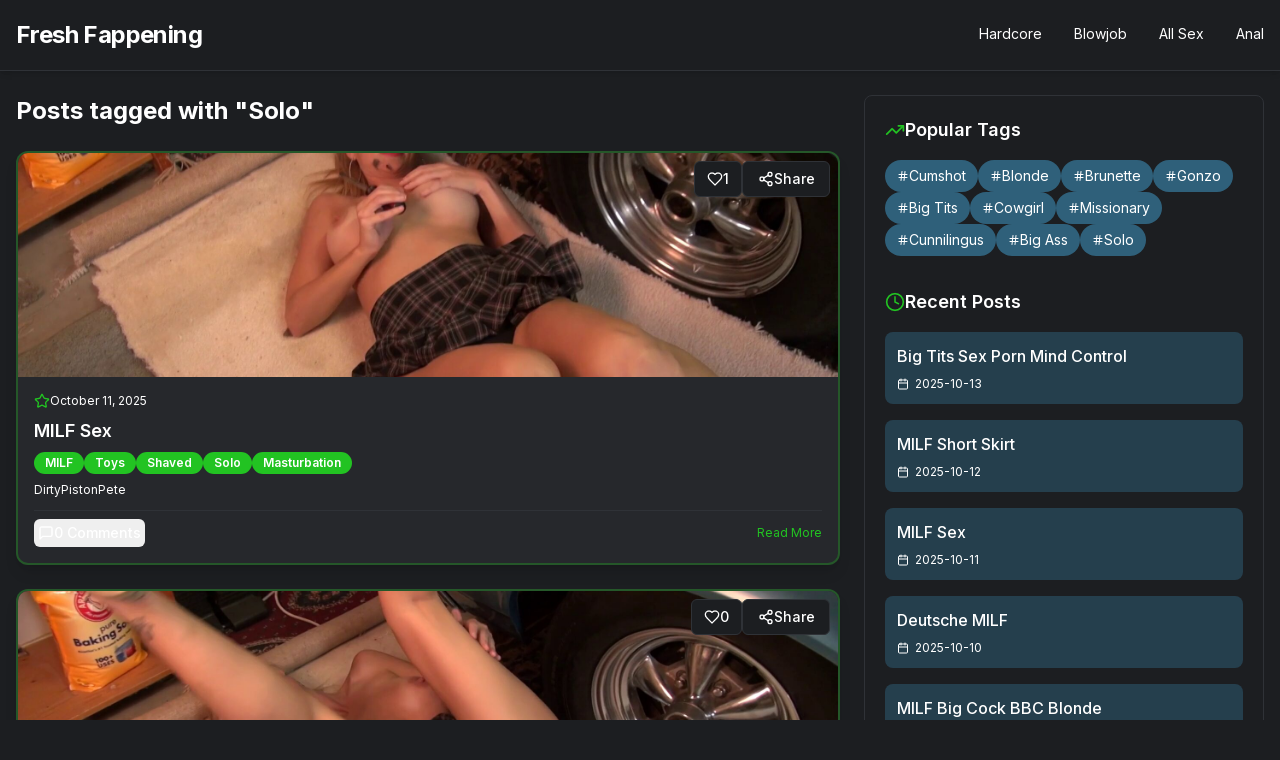

--- FILE ---
content_type: text/html; charset=utf-8
request_url: https://freshfappening.com/tag/solo/
body_size: 12885
content:
<!DOCTYPE html><html lang="en"><head><meta charSet="utf-8"/><meta name="viewport" content="width=device-width, initial-scale=1"/><link rel="stylesheet" href="/_next/static/css/5960b8c76ec521a7.css" data-precedence="next"/><link rel="stylesheet" href="/_next/static/css/7e7d96b1e6991756.css" data-precedence="next"/><link rel="preload" as="script" fetchPriority="low" href="/_next/static/chunks/webpack-ac1af02eb9f6fb38.js"/><script src="/_next/static/chunks/a8c5501d-5038409f3d9c2e39.js" async=""></script><script src="/_next/static/chunks/594-d5c6fc4c35f7d1d4.js" async=""></script><script src="/_next/static/chunks/main-app-e2459e1c74911bcc.js" async=""></script><script src="/_next/static/chunks/281-4f989ea324f015cd.js" async=""></script><script src="/_next/static/chunks/app/layout-11dd6fd0bb7adb49.js" async=""></script><script src="/_next/static/chunks/410-b924a99fffe7b7c1.js" async=""></script><script src="/_next/static/chunks/312-8c4dd7a1e40a8b74.js" async=""></script><script src="/_next/static/chunks/470-b892b974bc5be48e.js" async=""></script><script src="/_next/static/chunks/app/tag/%5Btag%5D/page-858147803842bb69.js" async=""></script><meta name="next-size-adjust" content=""/><link rel="shortcut icon" href="/api/favicon.ico?domain=freshfappening.com&amp;theme=solarized-dark"/><link rel="apple-touch-icon" href="/api/apple-touch-icon.png?domain=freshfappening.com&amp;theme=solarized-dark"/><link rel="icon" type="image/png" href="/api/favicon.png?domain=freshfappening.com&amp;theme=solarized-dark"/><noscript><div><img src="https://mc.yandex.ru/watch/101259489" style="position:absolute;left:-9999px" alt=""/></div></noscript><title>Posts tagged with &quot;solo&quot; | Fresh Fappening</title><meta name="description" content="Browse all posts tagged with &quot;solo&quot; on Fresh Fappening"/><meta name="generator" content="v0.dev"/><meta property="og:title" content="Posts tagged with &quot;solo&quot; | Fresh Fappening"/><meta property="og:description" content="Browse all posts tagged with &quot;solo&quot; on Fresh Fappening"/><meta property="og:site_name" content="Fresh Fappening"/><meta property="og:locale" content="en_US"/><meta property="og:image" content="https://cms.freshfappening.com/a/rD46-5Xp0-240.jpg"/><meta property="og:type" content="website"/><meta name="twitter:card" content="summary_large_image"/><meta name="twitter:title" content="Posts tagged with &quot;solo&quot; | Fresh Fappening"/><meta name="twitter:description" content="Browse all posts tagged with &quot;solo&quot; on Fresh Fappening"/><meta name="twitter:image" content="https://cms.freshfappening.com/a/rD46-5Xp0-240.jpg"/><script>document.querySelectorAll('body link[rel="icon"], body link[rel="apple-touch-icon"]').forEach(el => document.head.appendChild(el))</script><script src="/_next/static/chunks/polyfills-42372ed130431b0a.js" noModule=""></script></head><body class="__className_f367f3"><script>((e,t,r,n,a,o,i,l)=>{let u=document.documentElement,s=["light","dark"];function c(t){var r;(Array.isArray(e)?e:[e]).forEach(e=>{let r="class"===e,n=r&&o?a.map(e=>o[e]||e):a;r?(u.classList.remove(...n),u.classList.add(o&&o[t]?o[t]:t)):u.setAttribute(e,t)}),r=t,l&&s.includes(r)&&(u.style.colorScheme=r)}if(n)c(n);else try{let e=localStorage.getItem(t)||r,n=i&&"system"===e?window.matchMedia("(prefers-color-scheme: dark)").matches?"dark":"light":e;c(n)}catch(e){}})("class","theme","solarized-dark","solarized-dark",["light","dark"],null,false,true)</script><main class="min-h-screen bg-background"><header class="bg-background text-foreground shadow-md border-b border-border"><div class="container mx-auto px-4"><div class="flex items-center justify-between py-4"><div class="flex-shrink-0"><a class="text-2xl font-bold tracking-tight hover:text-primary transition-colors" href="/">Fresh Fappening</a></div><div class="hidden md:flex items-center space-x-6"><nav class="flex space-x-8"><a class="py-2 text-sm text-muted-foreground hover:text-primary border-b-2 border-transparent hover:border-primary transition-all" href="/tag/hardcore">Hardcore</a><a class="py-2 text-sm text-muted-foreground hover:text-primary border-b-2 border-transparent hover:border-primary transition-all" href="/tag/blowjob">Blowjob</a><a class="py-2 text-sm text-muted-foreground hover:text-primary border-b-2 border-transparent hover:border-primary transition-all" href="/tag/all-sex">All Sex</a><a class="py-2 text-sm text-muted-foreground hover:text-primary border-b-2 border-transparent hover:border-primary transition-all" href="/tag/anal">Anal</a></nav></div><div class="md:hidden"><button class="p-2 rounded-md hover:bg-accent focus:outline-none focus:ring-2 focus:ring-primary"><svg xmlns="http://www.w3.org/2000/svg" width="24" height="24" viewBox="0 0 24 24" fill="none" stroke="currentColor" stroke-width="2" stroke-linecap="round" stroke-linejoin="round" class="lucide lucide-menu h-6 w-6"><line x1="4" x2="20" y1="12" y2="12"></line><line x1="4" x2="20" y1="6" y2="6"></line><line x1="4" x2="20" y1="18" y2="18"></line></svg></button></div></div></div></header><div class="container mx-auto py-6 px-4"><div class="grid grid-cols-1 lg:grid-cols-12 gap-6"><div class="lg:col-span-8"><h1 class="text-2xl font-bold mb-6">Posts tagged with<!-- --> &quot;<!-- -->Solo<!-- -->&quot;</h1><div class="space-y-6"><div class="rounded-xl border-2 border-primary/30 bg-card shadow-lg overflow-hidden flex flex-col"><div class="relative w-full h-56"><a href="https://freshfappening.com/post/milf-sex"><img alt="MILF Sex" loading="lazy" decoding="async" data-nimg="fill" class="object-cover" style="position:absolute;height:100%;width:100%;left:0;top:0;right:0;bottom:0;color:transparent" src="https://cms.freshfappening.com/a/rD46-5Xp0.jpg"/></a><div class="absolute top-2 right-2 flex gap-2"><button class="justify-center whitespace-nowrap text-sm font-medium ring-offset-background transition-colors focus-visible:outline-none focus-visible:ring-2 focus-visible:ring-ring focus-visible:ring-offset-2 disabled:pointer-events-none disabled:opacity-50 [&amp;_svg]:pointer-events-none [&amp;_svg]:size-4 [&amp;_svg]:shrink-0 border border-input bg-background hover:bg-accent hover:text-accent-foreground h-9 rounded-md px-3 flex items-center gap-1"><svg xmlns="http://www.w3.org/2000/svg" width="24" height="24" viewBox="0 0 24 24" fill="none" stroke="currentColor" stroke-width="2" stroke-linecap="round" stroke-linejoin="round" class="lucide lucide-heart h-4 w-4"><path d="M19 14c1.49-1.46 3-3.21 3-5.5A5.5 5.5 0 0 0 16.5 3c-1.76 0-3 .5-4.5 2-1.5-1.5-2.74-2-4.5-2A5.5 5.5 0 0 0 2 8.5c0 2.3 1.5 4.05 3 5.5l7 7Z"></path></svg><span>1</span></button><button class="whitespace-nowrap text-sm font-medium ring-offset-background transition-colors focus-visible:outline-none focus-visible:ring-2 focus-visible:ring-ring focus-visible:ring-offset-2 disabled:pointer-events-none disabled:opacity-50 [&amp;_svg]:pointer-events-none [&amp;_svg]:size-4 [&amp;_svg]:shrink-0 border border-input bg-background hover:bg-accent hover:text-accent-foreground h-9 rounded-md px-3 flex items-center gap-1 min-w-[88px] justify-center" type="button" aria-haspopup="dialog" aria-expanded="false" aria-controls="radix-«R54b67ndlb»" data-state="closed"><svg xmlns="http://www.w3.org/2000/svg" width="24" height="24" viewBox="0 0 24 24" fill="none" stroke="currentColor" stroke-width="2" stroke-linecap="round" stroke-linejoin="round" class="lucide lucide-share2 h-4 w-4"><circle cx="18" cy="5" r="3"></circle><circle cx="6" cy="12" r="3"></circle><circle cx="18" cy="19" r="3"></circle><line x1="8.59" x2="15.42" y1="13.51" y2="17.49"></line><line x1="15.41" x2="8.59" y1="6.51" y2="10.49"></line></svg><span>Share</span><span class="sr-only">Share</span></button></div></div><div class="p-4 flex-1 flex flex-col"><div class="flex items-center gap-2 mb-2"><svg xmlns="http://www.w3.org/2000/svg" width="24" height="24" viewBox="0 0 24 24" fill="none" stroke="currentColor" stroke-width="2" stroke-linecap="round" stroke-linejoin="round" class="lucide lucide-star h-4 w-4 text-primary"><path d="M11.525 2.295a.53.53 0 0 1 .95 0l2.31 4.679a2.123 2.123 0 0 0 1.595 1.16l5.166.756a.53.53 0 0 1 .294.904l-3.736 3.638a2.123 2.123 0 0 0-.611 1.878l.882 5.14a.53.53 0 0 1-.771.56l-4.618-2.428a2.122 2.122 0 0 0-1.973 0L6.396 21.01a.53.53 0 0 1-.77-.56l.881-5.139a2.122 2.122 0 0 0-.611-1.879L2.16 9.795a.53.53 0 0 1 .294-.906l5.165-.755a2.122 2.122 0 0 0 1.597-1.16z"></path></svg><span class="text-xs text-muted-foreground">October 11, 2025</span></div><a href="https://freshfappening.com/post/milf-sex"><h2 class="text-lg font-semibold mb-1 hover:text-primary transition-colors line-clamp-2">MILF Sex</h2></a><div class="flex flex-wrap gap-1 mb-2"><a href="https://freshfappening.com/tag/milf"><div class="inline-flex items-center rounded-full border px-2.5 py-0.5 font-semibold transition-colors focus:outline-none focus:ring-2 focus:ring-ring focus:ring-offset-2 border-transparent bg-primary text-primary-foreground hover:bg-primary/80 text-xs">MILF</div></a><a href="https://freshfappening.com/tag/toys"><div class="inline-flex items-center rounded-full border px-2.5 py-0.5 font-semibold transition-colors focus:outline-none focus:ring-2 focus:ring-ring focus:ring-offset-2 border-transparent bg-primary text-primary-foreground hover:bg-primary/80 text-xs">Toys</div></a><a href="https://freshfappening.com/tag/shaved"><div class="inline-flex items-center rounded-full border px-2.5 py-0.5 font-semibold transition-colors focus:outline-none focus:ring-2 focus:ring-ring focus:ring-offset-2 border-transparent bg-primary text-primary-foreground hover:bg-primary/80 text-xs">Shaved</div></a><a href="https://freshfappening.com/tag/solo"><div class="inline-flex items-center rounded-full border px-2.5 py-0.5 font-semibold transition-colors focus:outline-none focus:ring-2 focus:ring-ring focus:ring-offset-2 border-transparent bg-primary text-primary-foreground hover:bg-primary/80 text-xs">Solo</div></a><a href="https://freshfappening.com/tag/masturbation"><div class="inline-flex items-center rounded-full border px-2.5 py-0.5 font-semibold transition-colors focus:outline-none focus:ring-2 focus:ring-ring focus:ring-offset-2 border-transparent bg-primary text-primary-foreground hover:bg-primary/80 text-xs">Masturbation</div></a></div><div class="text-xs text-muted-foreground mb-3">DirtyPistonPete</div><div class="mt-auto flex items-center justify-between pt-2 border-t"><a href="https://freshfappening.com/post/milf-sex"><button class="justify-center whitespace-nowrap text-sm font-medium ring-offset-background transition-colors focus-visible:outline-none focus-visible:ring-2 focus-visible:ring-ring focus-visible:ring-offset-2 disabled:pointer-events-none disabled:opacity-50 [&amp;_svg]:pointer-events-none [&amp;_svg]:size-4 [&amp;_svg]:shrink-0 hover:bg-accent hover:text-accent-foreground rounded-md flex items-center gap-1 p-1 h-auto"><svg xmlns="http://www.w3.org/2000/svg" width="24" height="24" viewBox="0 0 24 24" fill="none" stroke="currentColor" stroke-width="2" stroke-linecap="round" stroke-linejoin="round" class="lucide lucide-message-square h-4 w-4"><path d="M21 15a2 2 0 0 1-2 2H7l-4 4V5a2 2 0 0 1 2-2h14a2 2 0 0 1 2 2z"></path></svg><span>0<!-- --> <!-- -->Comments</span></button></a><a href="https://freshfappening.com/post/milf-sex" class="text-primary text-xs hover:underline">Read More</a></div></div></div><div class="rounded-xl border-2 border-primary/30 bg-card shadow-lg overflow-hidden flex flex-col"><div class="relative w-full h-56"><a href="https://freshfappening.com/post/hot-xxx-milf-sex-car"><img alt="Hot XXX MILF Sex Car" loading="lazy" decoding="async" data-nimg="fill" class="object-cover" style="position:absolute;height:100%;width:100%;left:0;top:0;right:0;bottom:0;color:transparent" src="https://cms.freshfappening.com/a/rD46-riSx.jpg"/></a><div class="absolute top-2 right-2 flex gap-2"><button class="justify-center whitespace-nowrap text-sm font-medium ring-offset-background transition-colors focus-visible:outline-none focus-visible:ring-2 focus-visible:ring-ring focus-visible:ring-offset-2 disabled:pointer-events-none disabled:opacity-50 [&amp;_svg]:pointer-events-none [&amp;_svg]:size-4 [&amp;_svg]:shrink-0 border border-input bg-background hover:bg-accent hover:text-accent-foreground h-9 rounded-md px-3 flex items-center gap-1"><svg xmlns="http://www.w3.org/2000/svg" width="24" height="24" viewBox="0 0 24 24" fill="none" stroke="currentColor" stroke-width="2" stroke-linecap="round" stroke-linejoin="round" class="lucide lucide-heart h-4 w-4"><path d="M19 14c1.49-1.46 3-3.21 3-5.5A5.5 5.5 0 0 0 16.5 3c-1.76 0-3 .5-4.5 2-1.5-1.5-2.74-2-4.5-2A5.5 5.5 0 0 0 2 8.5c0 2.3 1.5 4.05 3 5.5l7 7Z"></path></svg><span>0</span></button><button class="whitespace-nowrap text-sm font-medium ring-offset-background transition-colors focus-visible:outline-none focus-visible:ring-2 focus-visible:ring-ring focus-visible:ring-offset-2 disabled:pointer-events-none disabled:opacity-50 [&amp;_svg]:pointer-events-none [&amp;_svg]:size-4 [&amp;_svg]:shrink-0 border border-input bg-background hover:bg-accent hover:text-accent-foreground h-9 rounded-md px-3 flex items-center gap-1 min-w-[88px] justify-center" type="button" aria-haspopup="dialog" aria-expanded="false" aria-controls="radix-«R54j67ndlb»" data-state="closed"><svg xmlns="http://www.w3.org/2000/svg" width="24" height="24" viewBox="0 0 24 24" fill="none" stroke="currentColor" stroke-width="2" stroke-linecap="round" stroke-linejoin="round" class="lucide lucide-share2 h-4 w-4"><circle cx="18" cy="5" r="3"></circle><circle cx="6" cy="12" r="3"></circle><circle cx="18" cy="19" r="3"></circle><line x1="8.59" x2="15.42" y1="13.51" y2="17.49"></line><line x1="15.41" x2="8.59" y1="6.51" y2="10.49"></line></svg><span>Share</span><span class="sr-only">Share</span></button></div></div><div class="p-4 flex-1 flex flex-col"><div class="flex items-center gap-2 mb-2"><svg xmlns="http://www.w3.org/2000/svg" width="24" height="24" viewBox="0 0 24 24" fill="none" stroke="currentColor" stroke-width="2" stroke-linecap="round" stroke-linejoin="round" class="lucide lucide-star h-4 w-4 text-primary"><path d="M11.525 2.295a.53.53 0 0 1 .95 0l2.31 4.679a2.123 2.123 0 0 0 1.595 1.16l5.166.756a.53.53 0 0 1 .294.904l-3.736 3.638a2.123 2.123 0 0 0-.611 1.878l.882 5.14a.53.53 0 0 1-.771.56l-4.618-2.428a2.122 2.122 0 0 0-1.973 0L6.396 21.01a.53.53 0 0 1-.77-.56l.881-5.139a2.122 2.122 0 0 0-.611-1.879L2.16 9.795a.53.53 0 0 1 .294-.906l5.165-.755a2.122 2.122 0 0 0 1.597-1.16z"></path></svg><span class="text-xs text-muted-foreground">October 8, 2025</span></div><a href="https://freshfappening.com/post/hot-xxx-milf-sex-car"><h2 class="text-lg font-semibold mb-1 hover:text-primary transition-colors line-clamp-2">Hot XXX MILF Sex Car</h2></a><div class="flex flex-wrap gap-1 mb-2"><a href="https://freshfappening.com/tag/milf"><div class="inline-flex items-center rounded-full border px-2.5 py-0.5 font-semibold transition-colors focus:outline-none focus:ring-2 focus:ring-ring focus:ring-offset-2 border-transparent bg-primary text-primary-foreground hover:bg-primary/80 text-xs">MILF</div></a><a href="https://freshfappening.com/tag/toys"><div class="inline-flex items-center rounded-full border px-2.5 py-0.5 font-semibold transition-colors focus:outline-none focus:ring-2 focus:ring-ring focus:ring-offset-2 border-transparent bg-primary text-primary-foreground hover:bg-primary/80 text-xs">Toys</div></a><a href="https://freshfappening.com/tag/shaved"><div class="inline-flex items-center rounded-full border px-2.5 py-0.5 font-semibold transition-colors focus:outline-none focus:ring-2 focus:ring-ring focus:ring-offset-2 border-transparent bg-primary text-primary-foreground hover:bg-primary/80 text-xs">Shaved</div></a><a href="https://freshfappening.com/tag/solo"><div class="inline-flex items-center rounded-full border px-2.5 py-0.5 font-semibold transition-colors focus:outline-none focus:ring-2 focus:ring-ring focus:ring-offset-2 border-transparent bg-primary text-primary-foreground hover:bg-primary/80 text-xs">Solo</div></a><a href="https://freshfappening.com/tag/masturbation"><div class="inline-flex items-center rounded-full border px-2.5 py-0.5 font-semibold transition-colors focus:outline-none focus:ring-2 focus:ring-ring focus:ring-offset-2 border-transparent bg-primary text-primary-foreground hover:bg-primary/80 text-xs">Masturbation</div></a></div><div class="text-xs text-muted-foreground mb-3">GearheadGawker69</div><div class="mt-auto flex items-center justify-between pt-2 border-t"><a href="https://freshfappening.com/post/hot-xxx-milf-sex-car"><button class="justify-center whitespace-nowrap text-sm font-medium ring-offset-background transition-colors focus-visible:outline-none focus-visible:ring-2 focus-visible:ring-ring focus-visible:ring-offset-2 disabled:pointer-events-none disabled:opacity-50 [&amp;_svg]:pointer-events-none [&amp;_svg]:size-4 [&amp;_svg]:shrink-0 hover:bg-accent hover:text-accent-foreground rounded-md flex items-center gap-1 p-1 h-auto"><svg xmlns="http://www.w3.org/2000/svg" width="24" height="24" viewBox="0 0 24 24" fill="none" stroke="currentColor" stroke-width="2" stroke-linecap="round" stroke-linejoin="round" class="lucide lucide-message-square h-4 w-4"><path d="M21 15a2 2 0 0 1-2 2H7l-4 4V5a2 2 0 0 1 2-2h14a2 2 0 0 1 2 2z"></path></svg><span>0<!-- --> <!-- -->Comments</span></button></a><a href="https://freshfappening.com/post/hot-xxx-milf-sex-car" class="text-primary text-xs hover:underline">Read More</a></div></div></div><div class="rounded-xl border-2 border-primary/30 bg-card shadow-lg overflow-hidden flex flex-col"><div class="relative w-full h-56"><a href="https://freshfappening.com/post/free-hardcore"><img alt="FREE HARDCORE" loading="lazy" decoding="async" data-nimg="fill" class="object-cover" style="position:absolute;height:100%;width:100%;left:0;top:0;right:0;bottom:0;color:transparent" src="https://cms.freshfappening.com/a/Wnnk-Oce.jpg"/></a><div class="absolute top-2 right-2 flex gap-2"><button class="justify-center whitespace-nowrap text-sm font-medium ring-offset-background transition-colors focus-visible:outline-none focus-visible:ring-2 focus-visible:ring-ring focus-visible:ring-offset-2 disabled:pointer-events-none disabled:opacity-50 [&amp;_svg]:pointer-events-none [&amp;_svg]:size-4 [&amp;_svg]:shrink-0 border border-input bg-background hover:bg-accent hover:text-accent-foreground h-9 rounded-md px-3 flex items-center gap-1"><svg xmlns="http://www.w3.org/2000/svg" width="24" height="24" viewBox="0 0 24 24" fill="none" stroke="currentColor" stroke-width="2" stroke-linecap="round" stroke-linejoin="round" class="lucide lucide-heart h-4 w-4"><path d="M19 14c1.49-1.46 3-3.21 3-5.5A5.5 5.5 0 0 0 16.5 3c-1.76 0-3 .5-4.5 2-1.5-1.5-2.74-2-4.5-2A5.5 5.5 0 0 0 2 8.5c0 2.3 1.5 4.05 3 5.5l7 7Z"></path></svg><span>0</span></button><button class="whitespace-nowrap text-sm font-medium ring-offset-background transition-colors focus-visible:outline-none focus-visible:ring-2 focus-visible:ring-ring focus-visible:ring-offset-2 disabled:pointer-events-none disabled:opacity-50 [&amp;_svg]:pointer-events-none [&amp;_svg]:size-4 [&amp;_svg]:shrink-0 border border-input bg-background hover:bg-accent hover:text-accent-foreground h-9 rounded-md px-3 flex items-center gap-1 min-w-[88px] justify-center" type="button" aria-haspopup="dialog" aria-expanded="false" aria-controls="radix-«R54r67ndlb»" data-state="closed"><svg xmlns="http://www.w3.org/2000/svg" width="24" height="24" viewBox="0 0 24 24" fill="none" stroke="currentColor" stroke-width="2" stroke-linecap="round" stroke-linejoin="round" class="lucide lucide-share2 h-4 w-4"><circle cx="18" cy="5" r="3"></circle><circle cx="6" cy="12" r="3"></circle><circle cx="18" cy="19" r="3"></circle><line x1="8.59" x2="15.42" y1="13.51" y2="17.49"></line><line x1="15.41" x2="8.59" y1="6.51" y2="10.49"></line></svg><span>Share</span><span class="sr-only">Share</span></button></div></div><div class="p-4 flex-1 flex flex-col"><div class="flex items-center gap-2 mb-2"><svg xmlns="http://www.w3.org/2000/svg" width="24" height="24" viewBox="0 0 24 24" fill="none" stroke="currentColor" stroke-width="2" stroke-linecap="round" stroke-linejoin="round" class="lucide lucide-star h-4 w-4 text-primary"><path d="M11.525 2.295a.53.53 0 0 1 .95 0l2.31 4.679a2.123 2.123 0 0 0 1.595 1.16l5.166.756a.53.53 0 0 1 .294.904l-3.736 3.638a2.123 2.123 0 0 0-.611 1.878l.882 5.14a.53.53 0 0 1-.771.56l-4.618-2.428a2.122 2.122 0 0 0-1.973 0L6.396 21.01a.53.53 0 0 1-.77-.56l.881-5.139a2.122 2.122 0 0 0-.611-1.879L2.16 9.795a.53.53 0 0 1 .294-.906l5.165-.755a2.122 2.122 0 0 0 1.597-1.16z"></path></svg><span class="text-xs text-muted-foreground">September 16, 2025</span></div><a href="https://freshfappening.com/post/free-hardcore"><h2 class="text-lg font-semibold mb-1 hover:text-primary transition-colors line-clamp-2">FREE HARDCORE</h2></a><div class="flex flex-wrap gap-1 mb-2"><a href="https://freshfappening.com/tag/solo"><div class="inline-flex items-center rounded-full border px-2.5 py-0.5 font-semibold transition-colors focus:outline-none focus:ring-2 focus:ring-ring focus:ring-offset-2 border-transparent bg-primary text-primary-foreground hover:bg-primary/80 text-xs">Solo</div></a><a href="https://freshfappening.com/tag/masturbation"><div class="inline-flex items-center rounded-full border px-2.5 py-0.5 font-semibold transition-colors focus:outline-none focus:ring-2 focus:ring-ring focus:ring-offset-2 border-transparent bg-primary text-primary-foreground hover:bg-primary/80 text-xs">Masturbation</div></a></div><div class="text-xs text-muted-foreground mb-3">FilmFreakFantasia</div><div class="mt-auto flex items-center justify-between pt-2 border-t"><a href="https://freshfappening.com/post/free-hardcore"><button class="justify-center whitespace-nowrap text-sm font-medium ring-offset-background transition-colors focus-visible:outline-none focus-visible:ring-2 focus-visible:ring-ring focus-visible:ring-offset-2 disabled:pointer-events-none disabled:opacity-50 [&amp;_svg]:pointer-events-none [&amp;_svg]:size-4 [&amp;_svg]:shrink-0 hover:bg-accent hover:text-accent-foreground rounded-md flex items-center gap-1 p-1 h-auto"><svg xmlns="http://www.w3.org/2000/svg" width="24" height="24" viewBox="0 0 24 24" fill="none" stroke="currentColor" stroke-width="2" stroke-linecap="round" stroke-linejoin="round" class="lucide lucide-message-square h-4 w-4"><path d="M21 15a2 2 0 0 1-2 2H7l-4 4V5a2 2 0 0 1 2-2h14a2 2 0 0 1 2 2z"></path></svg><span>0<!-- --> <!-- -->Comments</span></button></a><a href="https://freshfappening.com/post/free-hardcore" class="text-primary text-xs hover:underline">Read More</a></div></div></div><div class="rounded-xl border-2 border-primary/30 bg-card shadow-lg overflow-hidden flex flex-col"><div class="relative w-full h-56"><a href="https://freshfappening.com/post/milf-anal"><img alt="MILF Anal" loading="lazy" decoding="async" data-nimg="fill" class="object-cover" style="position:absolute;height:100%;width:100%;left:0;top:0;right:0;bottom:0;color:transparent" src="https://cms.freshfappening.com/a/gmVT-vfbG.jpg"/></a><div class="absolute top-2 right-2 flex gap-2"><button class="justify-center whitespace-nowrap text-sm font-medium ring-offset-background transition-colors focus-visible:outline-none focus-visible:ring-2 focus-visible:ring-ring focus-visible:ring-offset-2 disabled:pointer-events-none disabled:opacity-50 [&amp;_svg]:pointer-events-none [&amp;_svg]:size-4 [&amp;_svg]:shrink-0 border border-input bg-background hover:bg-accent hover:text-accent-foreground h-9 rounded-md px-3 flex items-center gap-1"><svg xmlns="http://www.w3.org/2000/svg" width="24" height="24" viewBox="0 0 24 24" fill="none" stroke="currentColor" stroke-width="2" stroke-linecap="round" stroke-linejoin="round" class="lucide lucide-heart h-4 w-4"><path d="M19 14c1.49-1.46 3-3.21 3-5.5A5.5 5.5 0 0 0 16.5 3c-1.76 0-3 .5-4.5 2-1.5-1.5-2.74-2-4.5-2A5.5 5.5 0 0 0 2 8.5c0 2.3 1.5 4.05 3 5.5l7 7Z"></path></svg><span>0</span></button><button class="whitespace-nowrap text-sm font-medium ring-offset-background transition-colors focus-visible:outline-none focus-visible:ring-2 focus-visible:ring-ring focus-visible:ring-offset-2 disabled:pointer-events-none disabled:opacity-50 [&amp;_svg]:pointer-events-none [&amp;_svg]:size-4 [&amp;_svg]:shrink-0 border border-input bg-background hover:bg-accent hover:text-accent-foreground h-9 rounded-md px-3 flex items-center gap-1 min-w-[88px] justify-center" type="button" aria-haspopup="dialog" aria-expanded="false" aria-controls="radix-«R55367ndlb»" data-state="closed"><svg xmlns="http://www.w3.org/2000/svg" width="24" height="24" viewBox="0 0 24 24" fill="none" stroke="currentColor" stroke-width="2" stroke-linecap="round" stroke-linejoin="round" class="lucide lucide-share2 h-4 w-4"><circle cx="18" cy="5" r="3"></circle><circle cx="6" cy="12" r="3"></circle><circle cx="18" cy="19" r="3"></circle><line x1="8.59" x2="15.42" y1="13.51" y2="17.49"></line><line x1="15.41" x2="8.59" y1="6.51" y2="10.49"></line></svg><span>Share</span><span class="sr-only">Share</span></button></div></div><div class="p-4 flex-1 flex flex-col"><div class="flex items-center gap-2 mb-2"><svg xmlns="http://www.w3.org/2000/svg" width="24" height="24" viewBox="0 0 24 24" fill="none" stroke="currentColor" stroke-width="2" stroke-linecap="round" stroke-linejoin="round" class="lucide lucide-star h-4 w-4 text-primary"><path d="M11.525 2.295a.53.53 0 0 1 .95 0l2.31 4.679a2.123 2.123 0 0 0 1.595 1.16l5.166.756a.53.53 0 0 1 .294.904l-3.736 3.638a2.123 2.123 0 0 0-.611 1.878l.882 5.14a.53.53 0 0 1-.771.56l-4.618-2.428a2.122 2.122 0 0 0-1.973 0L6.396 21.01a.53.53 0 0 1-.77-.56l.881-5.139a2.122 2.122 0 0 0-.611-1.879L2.16 9.795a.53.53 0 0 1 .294-.906l5.165-.755a2.122 2.122 0 0 0 1.597-1.16z"></path></svg><span class="text-xs text-muted-foreground">August 29, 2025</span></div><a href="https://freshfappening.com/post/milf-anal"><h2 class="text-lg font-semibold mb-1 hover:text-primary transition-colors line-clamp-2">MILF Anal</h2></a><div class="flex flex-wrap gap-1 mb-2"><a href="https://freshfappening.com/tag/milf"><div class="inline-flex items-center rounded-full border px-2.5 py-0.5 font-semibold transition-colors focus:outline-none focus:ring-2 focus:ring-ring focus:ring-offset-2 border-transparent bg-primary text-primary-foreground hover:bg-primary/80 text-xs">MILF</div></a><a href="https://freshfappening.com/tag/toys"><div class="inline-flex items-center rounded-full border px-2.5 py-0.5 font-semibold transition-colors focus:outline-none focus:ring-2 focus:ring-ring focus:ring-offset-2 border-transparent bg-primary text-primary-foreground hover:bg-primary/80 text-xs">Toys</div></a><a href="https://freshfappening.com/tag/shaved"><div class="inline-flex items-center rounded-full border px-2.5 py-0.5 font-semibold transition-colors focus:outline-none focus:ring-2 focus:ring-ring focus:ring-offset-2 border-transparent bg-primary text-primary-foreground hover:bg-primary/80 text-xs">Shaved</div></a><a href="https://freshfappening.com/tag/solo"><div class="inline-flex items-center rounded-full border px-2.5 py-0.5 font-semibold transition-colors focus:outline-none focus:ring-2 focus:ring-ring focus:ring-offset-2 border-transparent bg-primary text-primary-foreground hover:bg-primary/80 text-xs">Solo</div></a><a href="https://freshfappening.com/tag/masturbation"><div class="inline-flex items-center rounded-full border px-2.5 py-0.5 font-semibold transition-colors focus:outline-none focus:ring-2 focus:ring-ring focus:ring-offset-2 border-transparent bg-primary text-primary-foreground hover:bg-primary/80 text-xs">Masturbation</div></a></div><div class="text-xs text-muted-foreground mb-3">ThrilledVoyeur69</div><div class="mt-auto flex items-center justify-between pt-2 border-t"><a href="https://freshfappening.com/post/milf-anal"><button class="justify-center whitespace-nowrap text-sm font-medium ring-offset-background transition-colors focus-visible:outline-none focus-visible:ring-2 focus-visible:ring-ring focus-visible:ring-offset-2 disabled:pointer-events-none disabled:opacity-50 [&amp;_svg]:pointer-events-none [&amp;_svg]:size-4 [&amp;_svg]:shrink-0 hover:bg-accent hover:text-accent-foreground rounded-md flex items-center gap-1 p-1 h-auto"><svg xmlns="http://www.w3.org/2000/svg" width="24" height="24" viewBox="0 0 24 24" fill="none" stroke="currentColor" stroke-width="2" stroke-linecap="round" stroke-linejoin="round" class="lucide lucide-message-square h-4 w-4"><path d="M21 15a2 2 0 0 1-2 2H7l-4 4V5a2 2 0 0 1 2-2h14a2 2 0 0 1 2 2z"></path></svg><span>0<!-- --> <!-- -->Comments</span></button></a><a href="https://freshfappening.com/post/milf-anal" class="text-primary text-xs hover:underline">Read More</a></div></div></div><div class="rounded-xl border-2 border-primary/30 bg-card shadow-lg overflow-hidden flex flex-col"><div class="relative w-full h-56"><a href="https://freshfappening.com/post/big-tits-huge-bbw"><img alt="Big Tits Huge BBW" loading="lazy" decoding="async" data-nimg="fill" class="object-cover" style="position:absolute;height:100%;width:100%;left:0;top:0;right:0;bottom:0;color:transparent" src="https://cms.freshfappening.com/a/dkSK-kgYR.jpg"/></a><div class="absolute top-2 right-2 flex gap-2"><button class="justify-center whitespace-nowrap text-sm font-medium ring-offset-background transition-colors focus-visible:outline-none focus-visible:ring-2 focus-visible:ring-ring focus-visible:ring-offset-2 disabled:pointer-events-none disabled:opacity-50 [&amp;_svg]:pointer-events-none [&amp;_svg]:size-4 [&amp;_svg]:shrink-0 border border-input bg-background hover:bg-accent hover:text-accent-foreground h-9 rounded-md px-3 flex items-center gap-1"><svg xmlns="http://www.w3.org/2000/svg" width="24" height="24" viewBox="0 0 24 24" fill="none" stroke="currentColor" stroke-width="2" stroke-linecap="round" stroke-linejoin="round" class="lucide lucide-heart h-4 w-4"><path d="M19 14c1.49-1.46 3-3.21 3-5.5A5.5 5.5 0 0 0 16.5 3c-1.76 0-3 .5-4.5 2-1.5-1.5-2.74-2-4.5-2A5.5 5.5 0 0 0 2 8.5c0 2.3 1.5 4.05 3 5.5l7 7Z"></path></svg><span>0</span></button><button class="whitespace-nowrap text-sm font-medium ring-offset-background transition-colors focus-visible:outline-none focus-visible:ring-2 focus-visible:ring-ring focus-visible:ring-offset-2 disabled:pointer-events-none disabled:opacity-50 [&amp;_svg]:pointer-events-none [&amp;_svg]:size-4 [&amp;_svg]:shrink-0 border border-input bg-background hover:bg-accent hover:text-accent-foreground h-9 rounded-md px-3 flex items-center gap-1 min-w-[88px] justify-center" type="button" aria-haspopup="dialog" aria-expanded="false" aria-controls="radix-«R55b67ndlb»" data-state="closed"><svg xmlns="http://www.w3.org/2000/svg" width="24" height="24" viewBox="0 0 24 24" fill="none" stroke="currentColor" stroke-width="2" stroke-linecap="round" stroke-linejoin="round" class="lucide lucide-share2 h-4 w-4"><circle cx="18" cy="5" r="3"></circle><circle cx="6" cy="12" r="3"></circle><circle cx="18" cy="19" r="3"></circle><line x1="8.59" x2="15.42" y1="13.51" y2="17.49"></line><line x1="15.41" x2="8.59" y1="6.51" y2="10.49"></line></svg><span>Share</span><span class="sr-only">Share</span></button></div></div><div class="p-4 flex-1 flex flex-col"><div class="flex items-center gap-2 mb-2"><svg xmlns="http://www.w3.org/2000/svg" width="24" height="24" viewBox="0 0 24 24" fill="none" stroke="currentColor" stroke-width="2" stroke-linecap="round" stroke-linejoin="round" class="lucide lucide-star h-4 w-4 text-primary"><path d="M11.525 2.295a.53.53 0 0 1 .95 0l2.31 4.679a2.123 2.123 0 0 0 1.595 1.16l5.166.756a.53.53 0 0 1 .294.904l-3.736 3.638a2.123 2.123 0 0 0-.611 1.878l.882 5.14a.53.53 0 0 1-.771.56l-4.618-2.428a2.122 2.122 0 0 0-1.973 0L6.396 21.01a.53.53 0 0 1-.77-.56l.881-5.139a2.122 2.122 0 0 0-.611-1.879L2.16 9.795a.53.53 0 0 1 .294-.906l5.165-.755a2.122 2.122 0 0 0 1.597-1.16z"></path></svg><span class="text-xs text-muted-foreground">August 26, 2025</span></div><a href="https://freshfappening.com/post/big-tits-huge-bbw"><h2 class="text-lg font-semibold mb-1 hover:text-primary transition-colors line-clamp-2">Big Tits Huge BBW</h2></a><div class="flex flex-wrap gap-1 mb-2"><a href="https://freshfappening.com/tag/big-natural-tits"><div class="inline-flex items-center rounded-full border px-2.5 py-0.5 font-semibold transition-colors focus:outline-none focus:ring-2 focus:ring-ring focus:ring-offset-2 border-transparent bg-primary text-primary-foreground hover:bg-primary/80 text-xs">Big Natural Tits</div></a><a href="https://freshfappening.com/tag/natural-tits"><div class="inline-flex items-center rounded-full border px-2.5 py-0.5 font-semibold transition-colors focus:outline-none focus:ring-2 focus:ring-ring focus:ring-offset-2 border-transparent bg-primary text-primary-foreground hover:bg-primary/80 text-xs">Natural Tits</div></a><a href="https://freshfappening.com/tag/brunette"><div class="inline-flex items-center rounded-full border px-2.5 py-0.5 font-semibold transition-colors focus:outline-none focus:ring-2 focus:ring-ring focus:ring-offset-2 border-transparent bg-primary text-primary-foreground hover:bg-primary/80 text-xs">Brunette</div></a><a href="https://freshfappening.com/tag/big-ass"><div class="inline-flex items-center rounded-full border px-2.5 py-0.5 font-semibold transition-colors focus:outline-none focus:ring-2 focus:ring-ring focus:ring-offset-2 border-transparent bg-primary text-primary-foreground hover:bg-primary/80 text-xs">Big Ass</div></a><a href="https://freshfappening.com/tag/solo"><div class="inline-flex items-center rounded-full border px-2.5 py-0.5 font-semibold transition-colors focus:outline-none focus:ring-2 focus:ring-ring focus:ring-offset-2 border-transparent bg-primary text-primary-foreground hover:bg-primary/80 text-xs">Solo</div></a></div><div class="text-xs text-muted-foreground mb-3">CurvesConnoisseur69</div><div class="mt-auto flex items-center justify-between pt-2 border-t"><a href="https://freshfappening.com/post/big-tits-huge-bbw"><button class="justify-center whitespace-nowrap text-sm font-medium ring-offset-background transition-colors focus-visible:outline-none focus-visible:ring-2 focus-visible:ring-ring focus-visible:ring-offset-2 disabled:pointer-events-none disabled:opacity-50 [&amp;_svg]:pointer-events-none [&amp;_svg]:size-4 [&amp;_svg]:shrink-0 hover:bg-accent hover:text-accent-foreground rounded-md flex items-center gap-1 p-1 h-auto"><svg xmlns="http://www.w3.org/2000/svg" width="24" height="24" viewBox="0 0 24 24" fill="none" stroke="currentColor" stroke-width="2" stroke-linecap="round" stroke-linejoin="round" class="lucide lucide-message-square h-4 w-4"><path d="M21 15a2 2 0 0 1-2 2H7l-4 4V5a2 2 0 0 1 2-2h14a2 2 0 0 1 2 2z"></path></svg><span>0<!-- --> <!-- -->Comments</span></button></a><a href="https://freshfappening.com/post/big-tits-huge-bbw" class="text-primary text-xs hover:underline">Read More</a></div></div></div><div class="rounded-xl border-2 border-primary/30 bg-card shadow-lg overflow-hidden flex flex-col"><div class="relative w-full h-56"><a href="https://freshfappening.com/post/webcam-amateur-porno-solo"><img alt="Webcam Amateur Porno Solo" loading="lazy" decoding="async" data-nimg="fill" class="object-cover" style="position:absolute;height:100%;width:100%;left:0;top:0;right:0;bottom:0;color:transparent" src="https://cms.freshfappening.com/a/GufY-9ok.jpg"/></a><div class="absolute top-2 right-2 flex gap-2"><button class="justify-center whitespace-nowrap text-sm font-medium ring-offset-background transition-colors focus-visible:outline-none focus-visible:ring-2 focus-visible:ring-ring focus-visible:ring-offset-2 disabled:pointer-events-none disabled:opacity-50 [&amp;_svg]:pointer-events-none [&amp;_svg]:size-4 [&amp;_svg]:shrink-0 border border-input bg-background hover:bg-accent hover:text-accent-foreground h-9 rounded-md px-3 flex items-center gap-1"><svg xmlns="http://www.w3.org/2000/svg" width="24" height="24" viewBox="0 0 24 24" fill="none" stroke="currentColor" stroke-width="2" stroke-linecap="round" stroke-linejoin="round" class="lucide lucide-heart h-4 w-4"><path d="M19 14c1.49-1.46 3-3.21 3-5.5A5.5 5.5 0 0 0 16.5 3c-1.76 0-3 .5-4.5 2-1.5-1.5-2.74-2-4.5-2A5.5 5.5 0 0 0 2 8.5c0 2.3 1.5 4.05 3 5.5l7 7Z"></path></svg><span>0</span></button><button class="whitespace-nowrap text-sm font-medium ring-offset-background transition-colors focus-visible:outline-none focus-visible:ring-2 focus-visible:ring-ring focus-visible:ring-offset-2 disabled:pointer-events-none disabled:opacity-50 [&amp;_svg]:pointer-events-none [&amp;_svg]:size-4 [&amp;_svg]:shrink-0 border border-input bg-background hover:bg-accent hover:text-accent-foreground h-9 rounded-md px-3 flex items-center gap-1 min-w-[88px] justify-center" type="button" aria-haspopup="dialog" aria-expanded="false" aria-controls="radix-«R55j67ndlb»" data-state="closed"><svg xmlns="http://www.w3.org/2000/svg" width="24" height="24" viewBox="0 0 24 24" fill="none" stroke="currentColor" stroke-width="2" stroke-linecap="round" stroke-linejoin="round" class="lucide lucide-share2 h-4 w-4"><circle cx="18" cy="5" r="3"></circle><circle cx="6" cy="12" r="3"></circle><circle cx="18" cy="19" r="3"></circle><line x1="8.59" x2="15.42" y1="13.51" y2="17.49"></line><line x1="15.41" x2="8.59" y1="6.51" y2="10.49"></line></svg><span>Share</span><span class="sr-only">Share</span></button></div></div><div class="p-4 flex-1 flex flex-col"><div class="flex items-center gap-2 mb-2"><svg xmlns="http://www.w3.org/2000/svg" width="24" height="24" viewBox="0 0 24 24" fill="none" stroke="currentColor" stroke-width="2" stroke-linecap="round" stroke-linejoin="round" class="lucide lucide-star h-4 w-4 text-primary"><path d="M11.525 2.295a.53.53 0 0 1 .95 0l2.31 4.679a2.123 2.123 0 0 0 1.595 1.16l5.166.756a.53.53 0 0 1 .294.904l-3.736 3.638a2.123 2.123 0 0 0-.611 1.878l.882 5.14a.53.53 0 0 1-.771.56l-4.618-2.428a2.122 2.122 0 0 0-1.973 0L6.396 21.01a.53.53 0 0 1-.77-.56l.881-5.139a2.122 2.122 0 0 0-.611-1.879L2.16 9.795a.53.53 0 0 1 .294-.906l5.165-.755a2.122 2.122 0 0 0 1.597-1.16z"></path></svg><span class="text-xs text-muted-foreground">August 21, 2025</span></div><a href="https://freshfappening.com/post/webcam-amateur-porno-solo"><h2 class="text-lg font-semibold mb-1 hover:text-primary transition-colors line-clamp-2">Webcam Amateur Porno Solo</h2></a><div class="flex flex-wrap gap-1 mb-2"><a href="https://freshfappening.com/tag/amateur"><div class="inline-flex items-center rounded-full border px-2.5 py-0.5 font-semibold transition-colors focus:outline-none focus:ring-2 focus:ring-ring focus:ring-offset-2 border-transparent bg-primary text-primary-foreground hover:bg-primary/80 text-xs">Amateur</div></a><a href="https://freshfappening.com/tag/solo"><div class="inline-flex items-center rounded-full border px-2.5 py-0.5 font-semibold transition-colors focus:outline-none focus:ring-2 focus:ring-ring focus:ring-offset-2 border-transparent bg-primary text-primary-foreground hover:bg-primary/80 text-xs">Solo</div></a><a href="https://freshfappening.com/tag/masturbation"><div class="inline-flex items-center rounded-full border px-2.5 py-0.5 font-semibold transition-colors focus:outline-none focus:ring-2 focus:ring-ring focus:ring-offset-2 border-transparent bg-primary text-primary-foreground hover:bg-primary/80 text-xs">Masturbation</div></a><a href="https://freshfappening.com/tag/webcam"><div class="inline-flex items-center rounded-full border px-2.5 py-0.5 font-semibold transition-colors focus:outline-none focus:ring-2 focus:ring-ring focus:ring-offset-2 border-transparent bg-primary text-primary-foreground hover:bg-primary/80 text-xs">Webcam</div></a></div><div class="text-xs text-muted-foreground mb-3">CamDelight69</div><div class="mt-auto flex items-center justify-between pt-2 border-t"><a href="https://freshfappening.com/post/webcam-amateur-porno-solo"><button class="justify-center whitespace-nowrap text-sm font-medium ring-offset-background transition-colors focus-visible:outline-none focus-visible:ring-2 focus-visible:ring-ring focus-visible:ring-offset-2 disabled:pointer-events-none disabled:opacity-50 [&amp;_svg]:pointer-events-none [&amp;_svg]:size-4 [&amp;_svg]:shrink-0 hover:bg-accent hover:text-accent-foreground rounded-md flex items-center gap-1 p-1 h-auto"><svg xmlns="http://www.w3.org/2000/svg" width="24" height="24" viewBox="0 0 24 24" fill="none" stroke="currentColor" stroke-width="2" stroke-linecap="round" stroke-linejoin="round" class="lucide lucide-message-square h-4 w-4"><path d="M21 15a2 2 0 0 1-2 2H7l-4 4V5a2 2 0 0 1 2-2h14a2 2 0 0 1 2 2z"></path></svg><span>0<!-- --> <!-- -->Comments</span></button></a><a href="https://freshfappening.com/post/webcam-amateur-porno-solo" class="text-primary text-xs hover:underline">Read More</a></div></div></div><div class="rounded-xl border-2 border-primary/30 bg-card shadow-lg overflow-hidden flex flex-col"><div class="relative w-full h-56"><a href="https://freshfappening.com/post/tacks-in-wet-pussy"><img alt="Tacks In Wet Pussy" loading="lazy" decoding="async" data-nimg="fill" class="object-cover" style="position:absolute;height:100%;width:100%;left:0;top:0;right:0;bottom:0;color:transparent" src="https://cms.freshfappening.com/a/ABLs-VwT2.jpg"/></a><div class="absolute top-2 right-2 flex gap-2"><button class="justify-center whitespace-nowrap text-sm font-medium ring-offset-background transition-colors focus-visible:outline-none focus-visible:ring-2 focus-visible:ring-ring focus-visible:ring-offset-2 disabled:pointer-events-none disabled:opacity-50 [&amp;_svg]:pointer-events-none [&amp;_svg]:size-4 [&amp;_svg]:shrink-0 border border-input bg-background hover:bg-accent hover:text-accent-foreground h-9 rounded-md px-3 flex items-center gap-1"><svg xmlns="http://www.w3.org/2000/svg" width="24" height="24" viewBox="0 0 24 24" fill="none" stroke="currentColor" stroke-width="2" stroke-linecap="round" stroke-linejoin="round" class="lucide lucide-heart h-4 w-4"><path d="M19 14c1.49-1.46 3-3.21 3-5.5A5.5 5.5 0 0 0 16.5 3c-1.76 0-3 .5-4.5 2-1.5-1.5-2.74-2-4.5-2A5.5 5.5 0 0 0 2 8.5c0 2.3 1.5 4.05 3 5.5l7 7Z"></path></svg><span>26</span></button><button class="whitespace-nowrap text-sm font-medium ring-offset-background transition-colors focus-visible:outline-none focus-visible:ring-2 focus-visible:ring-ring focus-visible:ring-offset-2 disabled:pointer-events-none disabled:opacity-50 [&amp;_svg]:pointer-events-none [&amp;_svg]:size-4 [&amp;_svg]:shrink-0 border border-input bg-background hover:bg-accent hover:text-accent-foreground h-9 rounded-md px-3 flex items-center gap-1 min-w-[88px] justify-center" type="button" aria-haspopup="dialog" aria-expanded="false" aria-controls="radix-«R55r67ndlb»" data-state="closed"><svg xmlns="http://www.w3.org/2000/svg" width="24" height="24" viewBox="0 0 24 24" fill="none" stroke="currentColor" stroke-width="2" stroke-linecap="round" stroke-linejoin="round" class="lucide lucide-share2 h-4 w-4"><circle cx="18" cy="5" r="3"></circle><circle cx="6" cy="12" r="3"></circle><circle cx="18" cy="19" r="3"></circle><line x1="8.59" x2="15.42" y1="13.51" y2="17.49"></line><line x1="15.41" x2="8.59" y1="6.51" y2="10.49"></line></svg><span>Share</span><span class="sr-only">Share</span></button></div></div><div class="p-4 flex-1 flex flex-col"><div class="flex items-center gap-2 mb-2"><svg xmlns="http://www.w3.org/2000/svg" width="24" height="24" viewBox="0 0 24 24" fill="none" stroke="currentColor" stroke-width="2" stroke-linecap="round" stroke-linejoin="round" class="lucide lucide-star h-4 w-4 text-primary"><path d="M11.525 2.295a.53.53 0 0 1 .95 0l2.31 4.679a2.123 2.123 0 0 0 1.595 1.16l5.166.756a.53.53 0 0 1 .294.904l-3.736 3.638a2.123 2.123 0 0 0-.611 1.878l.882 5.14a.53.53 0 0 1-.771.56l-4.618-2.428a2.122 2.122 0 0 0-1.973 0L6.396 21.01a.53.53 0 0 1-.77-.56l.881-5.139a2.122 2.122 0 0 0-.611-1.879L2.16 9.795a.53.53 0 0 1 .294-.906l5.165-.755a2.122 2.122 0 0 0 1.597-1.16z"></path></svg><span class="text-xs text-muted-foreground">August 4, 2025</span></div><a href="https://freshfappening.com/post/tacks-in-wet-pussy"><h2 class="text-lg font-semibold mb-1 hover:text-primary transition-colors line-clamp-2">Tacks In Wet Pussy</h2></a><div class="flex flex-wrap gap-1 mb-2"><a href="https://freshfappening.com/tag/solo"><div class="inline-flex items-center rounded-full border px-2.5 py-0.5 font-semibold transition-colors focus:outline-none focus:ring-2 focus:ring-ring focus:ring-offset-2 border-transparent bg-primary text-primary-foreground hover:bg-primary/80 text-xs">Solo</div></a><a href="https://freshfappening.com/tag/orgasm"><div class="inline-flex items-center rounded-full border px-2.5 py-0.5 font-semibold transition-colors focus:outline-none focus:ring-2 focus:ring-ring focus:ring-offset-2 border-transparent bg-primary text-primary-foreground hover:bg-primary/80 text-xs">Orgasm</div></a><a href="https://freshfappening.com/tag/bdsm"><div class="inline-flex items-center rounded-full border px-2.5 py-0.5 font-semibold transition-colors focus:outline-none focus:ring-2 focus:ring-ring focus:ring-offset-2 border-transparent bg-primary text-primary-foreground hover:bg-primary/80 text-xs">Bdsm</div></a><a href="https://freshfappening.com/tag/pussy-whipping"><div class="inline-flex items-center rounded-full border px-2.5 py-0.5 font-semibold transition-colors focus:outline-none focus:ring-2 focus:ring-ring focus:ring-offset-2 border-transparent bg-primary text-primary-foreground hover:bg-primary/80 text-xs">Pussy Whipping</div></a><a href="https://freshfappening.com/tag/thumb-tacks"><div class="inline-flex items-center rounded-full border px-2.5 py-0.5 font-semibold transition-colors focus:outline-none focus:ring-2 focus:ring-ring focus:ring-offset-2 border-transparent bg-primary text-primary-foreground hover:bg-primary/80 text-xs">Thumb Tacks</div></a></div><div class="text-xs text-muted-foreground mb-3">ThrillingTingle69</div><div class="mt-auto flex items-center justify-between pt-2 border-t"><a href="https://freshfappening.com/post/tacks-in-wet-pussy"><button class="justify-center whitespace-nowrap text-sm font-medium ring-offset-background transition-colors focus-visible:outline-none focus-visible:ring-2 focus-visible:ring-ring focus-visible:ring-offset-2 disabled:pointer-events-none disabled:opacity-50 [&amp;_svg]:pointer-events-none [&amp;_svg]:size-4 [&amp;_svg]:shrink-0 hover:bg-accent hover:text-accent-foreground rounded-md flex items-center gap-1 p-1 h-auto"><svg xmlns="http://www.w3.org/2000/svg" width="24" height="24" viewBox="0 0 24 24" fill="none" stroke="currentColor" stroke-width="2" stroke-linecap="round" stroke-linejoin="round" class="lucide lucide-message-square h-4 w-4"><path d="M21 15a2 2 0 0 1-2 2H7l-4 4V5a2 2 0 0 1 2-2h14a2 2 0 0 1 2 2z"></path></svg><span>3<!-- --> <!-- -->Comments</span></button></a><a href="https://freshfappening.com/post/tacks-in-wet-pussy" class="text-primary text-xs hover:underline">Read More</a></div></div></div><div class="rounded-xl border-2 border-primary/30 bg-card shadow-lg overflow-hidden flex flex-col"><div class="relative w-full h-56"><a href="https://freshfappening.com/post/pov-pussy-play-time"><img alt="POV Pussy Play Time" loading="lazy" decoding="async" data-nimg="fill" class="object-cover" style="position:absolute;height:100%;width:100%;left:0;top:0;right:0;bottom:0;color:transparent" src="https://cms.freshfappening.com/a/WuZc-Kjme.jpg"/></a><div class="absolute top-2 right-2 flex gap-2"><button class="justify-center whitespace-nowrap text-sm font-medium ring-offset-background transition-colors focus-visible:outline-none focus-visible:ring-2 focus-visible:ring-ring focus-visible:ring-offset-2 disabled:pointer-events-none disabled:opacity-50 [&amp;_svg]:pointer-events-none [&amp;_svg]:size-4 [&amp;_svg]:shrink-0 border border-input bg-background hover:bg-accent hover:text-accent-foreground h-9 rounded-md px-3 flex items-center gap-1"><svg xmlns="http://www.w3.org/2000/svg" width="24" height="24" viewBox="0 0 24 24" fill="none" stroke="currentColor" stroke-width="2" stroke-linecap="round" stroke-linejoin="round" class="lucide lucide-heart h-4 w-4"><path d="M19 14c1.49-1.46 3-3.21 3-5.5A5.5 5.5 0 0 0 16.5 3c-1.76 0-3 .5-4.5 2-1.5-1.5-2.74-2-4.5-2A5.5 5.5 0 0 0 2 8.5c0 2.3 1.5 4.05 3 5.5l7 7Z"></path></svg><span>38</span></button><button class="whitespace-nowrap text-sm font-medium ring-offset-background transition-colors focus-visible:outline-none focus-visible:ring-2 focus-visible:ring-ring focus-visible:ring-offset-2 disabled:pointer-events-none disabled:opacity-50 [&amp;_svg]:pointer-events-none [&amp;_svg]:size-4 [&amp;_svg]:shrink-0 border border-input bg-background hover:bg-accent hover:text-accent-foreground h-9 rounded-md px-3 flex items-center gap-1 min-w-[88px] justify-center" type="button" aria-haspopup="dialog" aria-expanded="false" aria-controls="radix-«R56367ndlb»" data-state="closed"><svg xmlns="http://www.w3.org/2000/svg" width="24" height="24" viewBox="0 0 24 24" fill="none" stroke="currentColor" stroke-width="2" stroke-linecap="round" stroke-linejoin="round" class="lucide lucide-share2 h-4 w-4"><circle cx="18" cy="5" r="3"></circle><circle cx="6" cy="12" r="3"></circle><circle cx="18" cy="19" r="3"></circle><line x1="8.59" x2="15.42" y1="13.51" y2="17.49"></line><line x1="15.41" x2="8.59" y1="6.51" y2="10.49"></line></svg><span>Share</span><span class="sr-only">Share</span></button></div></div><div class="p-4 flex-1 flex flex-col"><div class="flex items-center gap-2 mb-2"><svg xmlns="http://www.w3.org/2000/svg" width="24" height="24" viewBox="0 0 24 24" fill="none" stroke="currentColor" stroke-width="2" stroke-linecap="round" stroke-linejoin="round" class="lucide lucide-star h-4 w-4 text-primary"><path d="M11.525 2.295a.53.53 0 0 1 .95 0l2.31 4.679a2.123 2.123 0 0 0 1.595 1.16l5.166.756a.53.53 0 0 1 .294.904l-3.736 3.638a2.123 2.123 0 0 0-.611 1.878l.882 5.14a.53.53 0 0 1-.771.56l-4.618-2.428a2.122 2.122 0 0 0-1.973 0L6.396 21.01a.53.53 0 0 1-.77-.56l.881-5.139a2.122 2.122 0 0 0-.611-1.879L2.16 9.795a.53.53 0 0 1 .294-.906l5.165-.755a2.122 2.122 0 0 0 1.597-1.16z"></path></svg><span class="text-xs text-muted-foreground">July 21, 2025</span></div><a href="https://freshfappening.com/post/pov-pussy-play-time"><h2 class="text-lg font-semibold mb-1 hover:text-primary transition-colors line-clamp-2">POV Pussy Play Time</h2></a><div class="flex flex-wrap gap-1 mb-2"><a href="https://freshfappening.com/tag/natural-tits"><div class="inline-flex items-center rounded-full border px-2.5 py-0.5 font-semibold transition-colors focus:outline-none focus:ring-2 focus:ring-ring focus:ring-offset-2 border-transparent bg-primary text-primary-foreground hover:bg-primary/80 text-xs">Natural Tits</div></a><a href="https://freshfappening.com/tag/solo"><div class="inline-flex items-center rounded-full border px-2.5 py-0.5 font-semibold transition-colors focus:outline-none focus:ring-2 focus:ring-ring focus:ring-offset-2 border-transparent bg-primary text-primary-foreground hover:bg-primary/80 text-xs">Solo</div></a><a href="https://freshfappening.com/tag/masturbation"><div class="inline-flex items-center rounded-full border px-2.5 py-0.5 font-semibold transition-colors focus:outline-none focus:ring-2 focus:ring-ring focus:ring-offset-2 border-transparent bg-primary text-primary-foreground hover:bg-primary/80 text-xs">Masturbation</div></a><a href="https://freshfappening.com/tag/orgasm"><div class="inline-flex items-center rounded-full border px-2.5 py-0.5 font-semibold transition-colors focus:outline-none focus:ring-2 focus:ring-ring focus:ring-offset-2 border-transparent bg-primary text-primary-foreground hover:bg-primary/80 text-xs">Orgasm</div></a><a href="https://freshfappening.com/tag/pussy-rubbing"><div class="inline-flex items-center rounded-full border px-2.5 py-0.5 font-semibold transition-colors focus:outline-none focus:ring-2 focus:ring-ring focus:ring-offset-2 border-transparent bg-primary text-primary-foreground hover:bg-primary/80 text-xs">Pussy Rubbing</div></a></div><div class="text-xs text-muted-foreground mb-3">MidnightCravings69</div><div class="mt-auto flex items-center justify-between pt-2 border-t"><a href="https://freshfappening.com/post/pov-pussy-play-time"><button class="justify-center whitespace-nowrap text-sm font-medium ring-offset-background transition-colors focus-visible:outline-none focus-visible:ring-2 focus-visible:ring-ring focus-visible:ring-offset-2 disabled:pointer-events-none disabled:opacity-50 [&amp;_svg]:pointer-events-none [&amp;_svg]:size-4 [&amp;_svg]:shrink-0 hover:bg-accent hover:text-accent-foreground rounded-md flex items-center gap-1 p-1 h-auto"><svg xmlns="http://www.w3.org/2000/svg" width="24" height="24" viewBox="0 0 24 24" fill="none" stroke="currentColor" stroke-width="2" stroke-linecap="round" stroke-linejoin="round" class="lucide lucide-message-square h-4 w-4"><path d="M21 15a2 2 0 0 1-2 2H7l-4 4V5a2 2 0 0 1 2-2h14a2 2 0 0 1 2 2z"></path></svg><span>3<!-- --> <!-- -->Comments</span></button></a><a href="https://freshfappening.com/post/pov-pussy-play-time" class="text-primary text-xs hover:underline">Read More</a></div></div></div><div class="rounded-xl border-2 border-primary/30 bg-card shadow-lg overflow-hidden flex flex-col"><div class="relative w-full h-56"><a href="https://freshfappening.com/post/maria-s-massive-natural-knockers"><img alt="Maria&#x27;s Massive Natural Knockers" loading="lazy" decoding="async" data-nimg="fill" class="object-cover" style="position:absolute;height:100%;width:100%;left:0;top:0;right:0;bottom:0;color:transparent" src="https://cms.freshfappening.com/a/RnLR-SgcO.jpg"/></a><div class="absolute top-2 right-2 flex gap-2"><button class="justify-center whitespace-nowrap text-sm font-medium ring-offset-background transition-colors focus-visible:outline-none focus-visible:ring-2 focus-visible:ring-ring focus-visible:ring-offset-2 disabled:pointer-events-none disabled:opacity-50 [&amp;_svg]:pointer-events-none [&amp;_svg]:size-4 [&amp;_svg]:shrink-0 border border-input bg-background hover:bg-accent hover:text-accent-foreground h-9 rounded-md px-3 flex items-center gap-1"><svg xmlns="http://www.w3.org/2000/svg" width="24" height="24" viewBox="0 0 24 24" fill="none" stroke="currentColor" stroke-width="2" stroke-linecap="round" stroke-linejoin="round" class="lucide lucide-heart h-4 w-4"><path d="M19 14c1.49-1.46 3-3.21 3-5.5A5.5 5.5 0 0 0 16.5 3c-1.76 0-3 .5-4.5 2-1.5-1.5-2.74-2-4.5-2A5.5 5.5 0 0 0 2 8.5c0 2.3 1.5 4.05 3 5.5l7 7Z"></path></svg><span>34</span></button><button class="whitespace-nowrap text-sm font-medium ring-offset-background transition-colors focus-visible:outline-none focus-visible:ring-2 focus-visible:ring-ring focus-visible:ring-offset-2 disabled:pointer-events-none disabled:opacity-50 [&amp;_svg]:pointer-events-none [&amp;_svg]:size-4 [&amp;_svg]:shrink-0 border border-input bg-background hover:bg-accent hover:text-accent-foreground h-9 rounded-md px-3 flex items-center gap-1 min-w-[88px] justify-center" type="button" aria-haspopup="dialog" aria-expanded="false" aria-controls="radix-«R56b67ndlb»" data-state="closed"><svg xmlns="http://www.w3.org/2000/svg" width="24" height="24" viewBox="0 0 24 24" fill="none" stroke="currentColor" stroke-width="2" stroke-linecap="round" stroke-linejoin="round" class="lucide lucide-share2 h-4 w-4"><circle cx="18" cy="5" r="3"></circle><circle cx="6" cy="12" r="3"></circle><circle cx="18" cy="19" r="3"></circle><line x1="8.59" x2="15.42" y1="13.51" y2="17.49"></line><line x1="15.41" x2="8.59" y1="6.51" y2="10.49"></line></svg><span>Share</span><span class="sr-only">Share</span></button></div></div><div class="p-4 flex-1 flex flex-col"><div class="flex items-center gap-2 mb-2"><svg xmlns="http://www.w3.org/2000/svg" width="24" height="24" viewBox="0 0 24 24" fill="none" stroke="currentColor" stroke-width="2" stroke-linecap="round" stroke-linejoin="round" class="lucide lucide-star h-4 w-4 text-primary"><path d="M11.525 2.295a.53.53 0 0 1 .95 0l2.31 4.679a2.123 2.123 0 0 0 1.595 1.16l5.166.756a.53.53 0 0 1 .294.904l-3.736 3.638a2.123 2.123 0 0 0-.611 1.878l.882 5.14a.53.53 0 0 1-.771.56l-4.618-2.428a2.122 2.122 0 0 0-1.973 0L6.396 21.01a.53.53 0 0 1-.77-.56l.881-5.139a2.122 2.122 0 0 0-.611-1.879L2.16 9.795a.53.53 0 0 1 .294-.906l5.165-.755a2.122 2.122 0 0 0 1.597-1.16z"></path></svg><span class="text-xs text-muted-foreground">January 19, 2025</span></div><a href="https://freshfappening.com/post/maria-s-massive-natural-knockers"><h2 class="text-lg font-semibold mb-1 hover:text-primary transition-colors line-clamp-2">Maria&#x27;s Massive Natural Knockers</h2></a><div class="flex flex-wrap gap-1 mb-2"><a href="https://freshfappening.com/tag/big-natural-tits"><div class="inline-flex items-center rounded-full border px-2.5 py-0.5 font-semibold transition-colors focus:outline-none focus:ring-2 focus:ring-ring focus:ring-offset-2 border-transparent bg-primary text-primary-foreground hover:bg-primary/80 text-xs">Big Natural Tits</div></a><a href="https://freshfappening.com/tag/natural-tits"><div class="inline-flex items-center rounded-full border px-2.5 py-0.5 font-semibold transition-colors focus:outline-none focus:ring-2 focus:ring-ring focus:ring-offset-2 border-transparent bg-primary text-primary-foreground hover:bg-primary/80 text-xs">Natural Tits</div></a><a href="https://freshfappening.com/tag/solo"><div class="inline-flex items-center rounded-full border px-2.5 py-0.5 font-semibold transition-colors focus:outline-none focus:ring-2 focus:ring-ring focus:ring-offset-2 border-transparent bg-primary text-primary-foreground hover:bg-primary/80 text-xs">Solo</div></a><a href="https://freshfappening.com/tag/huge-tits"><div class="inline-flex items-center rounded-full border px-2.5 py-0.5 font-semibold transition-colors focus:outline-none focus:ring-2 focus:ring-ring focus:ring-offset-2 border-transparent bg-primary text-primary-foreground hover:bg-primary/80 text-xs">Huge Tits</div></a><a href="https://freshfappening.com/tag/russian"><div class="inline-flex items-center rounded-full border px-2.5 py-0.5 font-semibold transition-colors focus:outline-none focus:ring-2 focus:ring-ring focus:ring-offset-2 border-transparent bg-primary text-primary-foreground hover:bg-primary/80 text-xs">Russian</div></a></div><div class="text-xs text-muted-foreground mb-3">BustyConnoisseur69</div><div class="mt-auto flex items-center justify-between pt-2 border-t"><a href="https://freshfappening.com/post/maria-s-massive-natural-knockers"><button class="justify-center whitespace-nowrap text-sm font-medium ring-offset-background transition-colors focus-visible:outline-none focus-visible:ring-2 focus-visible:ring-ring focus-visible:ring-offset-2 disabled:pointer-events-none disabled:opacity-50 [&amp;_svg]:pointer-events-none [&amp;_svg]:size-4 [&amp;_svg]:shrink-0 hover:bg-accent hover:text-accent-foreground rounded-md flex items-center gap-1 p-1 h-auto"><svg xmlns="http://www.w3.org/2000/svg" width="24" height="24" viewBox="0 0 24 24" fill="none" stroke="currentColor" stroke-width="2" stroke-linecap="round" stroke-linejoin="round" class="lucide lucide-message-square h-4 w-4"><path d="M21 15a2 2 0 0 1-2 2H7l-4 4V5a2 2 0 0 1 2-2h14a2 2 0 0 1 2 2z"></path></svg><span>2<!-- --> <!-- -->Comments</span></button></a><a href="https://freshfappening.com/post/maria-s-massive-natural-knockers" class="text-primary text-xs hover:underline">Read More</a></div></div></div><div class="rounded-xl border-2 border-primary/30 bg-card shadow-lg overflow-hidden flex flex-col"><div class="relative w-full h-56"><a href="https://freshfappening.com/post/big-ass-anal"><img alt="Big Ass Anal" loading="lazy" decoding="async" data-nimg="fill" class="object-cover" style="position:absolute;height:100%;width:100%;left:0;top:0;right:0;bottom:0;color:transparent" src="https://cms.freshfappening.com/a/aV5g-a4f.jpg"/></a><div class="absolute top-2 right-2 flex gap-2"><button class="justify-center whitespace-nowrap text-sm font-medium ring-offset-background transition-colors focus-visible:outline-none focus-visible:ring-2 focus-visible:ring-ring focus-visible:ring-offset-2 disabled:pointer-events-none disabled:opacity-50 [&amp;_svg]:pointer-events-none [&amp;_svg]:size-4 [&amp;_svg]:shrink-0 border border-input bg-background hover:bg-accent hover:text-accent-foreground h-9 rounded-md px-3 flex items-center gap-1"><svg xmlns="http://www.w3.org/2000/svg" width="24" height="24" viewBox="0 0 24 24" fill="none" stroke="currentColor" stroke-width="2" stroke-linecap="round" stroke-linejoin="round" class="lucide lucide-heart h-4 w-4"><path d="M19 14c1.49-1.46 3-3.21 3-5.5A5.5 5.5 0 0 0 16.5 3c-1.76 0-3 .5-4.5 2-1.5-1.5-2.74-2-4.5-2A5.5 5.5 0 0 0 2 8.5c0 2.3 1.5 4.05 3 5.5l7 7Z"></path></svg><span>39</span></button><button class="whitespace-nowrap text-sm font-medium ring-offset-background transition-colors focus-visible:outline-none focus-visible:ring-2 focus-visible:ring-ring focus-visible:ring-offset-2 disabled:pointer-events-none disabled:opacity-50 [&amp;_svg]:pointer-events-none [&amp;_svg]:size-4 [&amp;_svg]:shrink-0 border border-input bg-background hover:bg-accent hover:text-accent-foreground h-9 rounded-md px-3 flex items-center gap-1 min-w-[88px] justify-center" type="button" aria-haspopup="dialog" aria-expanded="false" aria-controls="radix-«R56j67ndlb»" data-state="closed"><svg xmlns="http://www.w3.org/2000/svg" width="24" height="24" viewBox="0 0 24 24" fill="none" stroke="currentColor" stroke-width="2" stroke-linecap="round" stroke-linejoin="round" class="lucide lucide-share2 h-4 w-4"><circle cx="18" cy="5" r="3"></circle><circle cx="6" cy="12" r="3"></circle><circle cx="18" cy="19" r="3"></circle><line x1="8.59" x2="15.42" y1="13.51" y2="17.49"></line><line x1="15.41" x2="8.59" y1="6.51" y2="10.49"></line></svg><span>Share</span><span class="sr-only">Share</span></button></div></div><div class="p-4 flex-1 flex flex-col"><div class="flex items-center gap-2 mb-2"><svg xmlns="http://www.w3.org/2000/svg" width="24" height="24" viewBox="0 0 24 24" fill="none" stroke="currentColor" stroke-width="2" stroke-linecap="round" stroke-linejoin="round" class="lucide lucide-star h-4 w-4 text-primary"><path d="M11.525 2.295a.53.53 0 0 1 .95 0l2.31 4.679a2.123 2.123 0 0 0 1.595 1.16l5.166.756a.53.53 0 0 1 .294.904l-3.736 3.638a2.123 2.123 0 0 0-.611 1.878l.882 5.14a.53.53 0 0 1-.771.56l-4.618-2.428a2.122 2.122 0 0 0-1.973 0L6.396 21.01a.53.53 0 0 1-.77-.56l.881-5.139a2.122 2.122 0 0 0-.611-1.879L2.16 9.795a.53.53 0 0 1 .294-.906l5.165-.755a2.122 2.122 0 0 0 1.597-1.16z"></path></svg><span class="text-xs text-muted-foreground">December 10, 2024</span></div><a href="https://freshfappening.com/post/big-ass-anal"><h2 class="text-lg font-semibold mb-1 hover:text-primary transition-colors line-clamp-2">Big Ass Anal</h2></a><div class="flex flex-wrap gap-1 mb-2"><a href="https://freshfappening.com/tag/blonde"><div class="inline-flex items-center rounded-full border px-2.5 py-0.5 font-semibold transition-colors focus:outline-none focus:ring-2 focus:ring-ring focus:ring-offset-2 border-transparent bg-primary text-primary-foreground hover:bg-primary/80 text-xs">Blonde</div></a><a href="https://freshfappening.com/tag/anal"><div class="inline-flex items-center rounded-full border px-2.5 py-0.5 font-semibold transition-colors focus:outline-none focus:ring-2 focus:ring-ring focus:ring-offset-2 border-transparent bg-primary text-primary-foreground hover:bg-primary/80 text-xs">Anal</div></a><a href="https://freshfappening.com/tag/big-ass"><div class="inline-flex items-center rounded-full border px-2.5 py-0.5 font-semibold transition-colors focus:outline-none focus:ring-2 focus:ring-ring focus:ring-offset-2 border-transparent bg-primary text-primary-foreground hover:bg-primary/80 text-xs">Big Ass</div></a><a href="https://freshfappening.com/tag/solo"><div class="inline-flex items-center rounded-full border px-2.5 py-0.5 font-semibold transition-colors focus:outline-none focus:ring-2 focus:ring-ring focus:ring-offset-2 border-transparent bg-primary text-primary-foreground hover:bg-primary/80 text-xs">Solo</div></a><a href="https://freshfappening.com/tag/dildo"><div class="inline-flex items-center rounded-full border px-2.5 py-0.5 font-semibold transition-colors focus:outline-none focus:ring-2 focus:ring-ring focus:ring-offset-2 border-transparent bg-primary text-primary-foreground hover:bg-primary/80 text-xs">Dildo</div></a></div><div class="text-xs text-muted-foreground mb-3">BigButtConnoisseur69</div><div class="mt-auto flex items-center justify-between pt-2 border-t"><a href="https://freshfappening.com/post/big-ass-anal"><button class="justify-center whitespace-nowrap text-sm font-medium ring-offset-background transition-colors focus-visible:outline-none focus-visible:ring-2 focus-visible:ring-ring focus-visible:ring-offset-2 disabled:pointer-events-none disabled:opacity-50 [&amp;_svg]:pointer-events-none [&amp;_svg]:size-4 [&amp;_svg]:shrink-0 hover:bg-accent hover:text-accent-foreground rounded-md flex items-center gap-1 p-1 h-auto"><svg xmlns="http://www.w3.org/2000/svg" width="24" height="24" viewBox="0 0 24 24" fill="none" stroke="currentColor" stroke-width="2" stroke-linecap="round" stroke-linejoin="round" class="lucide lucide-message-square h-4 w-4"><path d="M21 15a2 2 0 0 1-2 2H7l-4 4V5a2 2 0 0 1 2-2h14a2 2 0 0 1 2 2z"></path></svg><span>3<!-- --> <!-- -->Comments</span></button></a><a href="https://freshfappening.com/post/big-ass-anal" class="text-primary text-xs hover:underline">Read More</a></div></div></div></div><div class="flex justify-center items-center mt-8 space-x-1"><a class="px-3 py-2 rounded-md text-sm font-medium bg-muted text-muted-foreground cursor-not-allowed" aria-disabled="true" href="#">«</a><a href="https://freshfappening.com/tag/solo?page=1" class="px-3 py-2 rounded-md text-sm font-medium bg-primary text-primary-foreground" aria-current="page">1</a><a href="https://freshfappening.com/tag/solo?page=2" class="px-3 py-2 rounded-md text-sm font-medium bg-background hover:bg-muted text-foreground">2</a><a href="https://freshfappening.com/tag/solo?page=3" class="px-3 py-2 rounded-md text-sm font-medium bg-background hover:bg-muted text-foreground">3</a><a href="https://freshfappening.com/tag/solo?page=2" class="px-3 py-2 rounded-md text-sm font-medium bg-background hover:bg-muted text-foreground" aria-disabled="false">»</a></div></div><div class="lg:col-span-4"><div class="bg-background rounded-lg border border-border p-5 space-y-8"><div><div class="flex items-center gap-2 mb-4"><svg xmlns="http://www.w3.org/2000/svg" width="24" height="24" viewBox="0 0 24 24" fill="none" stroke="currentColor" stroke-width="2" stroke-linecap="round" stroke-linejoin="round" class="lucide lucide-trending-up h-5 w-5 text-primary"><polyline points="22 7 13.5 15.5 8.5 10.5 2 17"></polyline><polyline points="16 7 22 7 22 13"></polyline></svg><h3 class="font-semibold text-lg">Popular Tags</h3></div><div class="flex flex-wrap gap-2 mt-3"><a href="https://freshfappening.com/tag/cumshot"><div class="px-3 py-1.5 bg-secondary/40 hover:bg-secondary text-sm rounded-full transition-colors flex items-center gap-1.5"><svg xmlns="http://www.w3.org/2000/svg" width="24" height="24" viewBox="0 0 24 24" fill="none" stroke="currentColor" stroke-width="2" stroke-linecap="round" stroke-linejoin="round" class="lucide lucide-hash h-3 w-3"><line x1="4" x2="20" y1="9" y2="9"></line><line x1="4" x2="20" y1="15" y2="15"></line><line x1="10" x2="8" y1="3" y2="21"></line><line x1="16" x2="14" y1="3" y2="21"></line></svg>Cumshot</div></a><a href="https://freshfappening.com/tag/blonde"><div class="px-3 py-1.5 bg-secondary/40 hover:bg-secondary text-sm rounded-full transition-colors flex items-center gap-1.5"><svg xmlns="http://www.w3.org/2000/svg" width="24" height="24" viewBox="0 0 24 24" fill="none" stroke="currentColor" stroke-width="2" stroke-linecap="round" stroke-linejoin="round" class="lucide lucide-hash h-3 w-3"><line x1="4" x2="20" y1="9" y2="9"></line><line x1="4" x2="20" y1="15" y2="15"></line><line x1="10" x2="8" y1="3" y2="21"></line><line x1="16" x2="14" y1="3" y2="21"></line></svg>Blonde</div></a><a href="https://freshfappening.com/tag/brunette"><div class="px-3 py-1.5 bg-secondary/40 hover:bg-secondary text-sm rounded-full transition-colors flex items-center gap-1.5"><svg xmlns="http://www.w3.org/2000/svg" width="24" height="24" viewBox="0 0 24 24" fill="none" stroke="currentColor" stroke-width="2" stroke-linecap="round" stroke-linejoin="round" class="lucide lucide-hash h-3 w-3"><line x1="4" x2="20" y1="9" y2="9"></line><line x1="4" x2="20" y1="15" y2="15"></line><line x1="10" x2="8" y1="3" y2="21"></line><line x1="16" x2="14" y1="3" y2="21"></line></svg>Brunette</div></a><a href="https://freshfappening.com/tag/gonzo"><div class="px-3 py-1.5 bg-secondary/40 hover:bg-secondary text-sm rounded-full transition-colors flex items-center gap-1.5"><svg xmlns="http://www.w3.org/2000/svg" width="24" height="24" viewBox="0 0 24 24" fill="none" stroke="currentColor" stroke-width="2" stroke-linecap="round" stroke-linejoin="round" class="lucide lucide-hash h-3 w-3"><line x1="4" x2="20" y1="9" y2="9"></line><line x1="4" x2="20" y1="15" y2="15"></line><line x1="10" x2="8" y1="3" y2="21"></line><line x1="16" x2="14" y1="3" y2="21"></line></svg>Gonzo</div></a><a href="https://freshfappening.com/tag/big-tits"><div class="px-3 py-1.5 bg-secondary/40 hover:bg-secondary text-sm rounded-full transition-colors flex items-center gap-1.5"><svg xmlns="http://www.w3.org/2000/svg" width="24" height="24" viewBox="0 0 24 24" fill="none" stroke="currentColor" stroke-width="2" stroke-linecap="round" stroke-linejoin="round" class="lucide lucide-hash h-3 w-3"><line x1="4" x2="20" y1="9" y2="9"></line><line x1="4" x2="20" y1="15" y2="15"></line><line x1="10" x2="8" y1="3" y2="21"></line><line x1="16" x2="14" y1="3" y2="21"></line></svg>Big Tits</div></a><a href="https://freshfappening.com/tag/cowgirl"><div class="px-3 py-1.5 bg-secondary/40 hover:bg-secondary text-sm rounded-full transition-colors flex items-center gap-1.5"><svg xmlns="http://www.w3.org/2000/svg" width="24" height="24" viewBox="0 0 24 24" fill="none" stroke="currentColor" stroke-width="2" stroke-linecap="round" stroke-linejoin="round" class="lucide lucide-hash h-3 w-3"><line x1="4" x2="20" y1="9" y2="9"></line><line x1="4" x2="20" y1="15" y2="15"></line><line x1="10" x2="8" y1="3" y2="21"></line><line x1="16" x2="14" y1="3" y2="21"></line></svg>Cowgirl</div></a><a href="https://freshfappening.com/tag/missionary"><div class="px-3 py-1.5 bg-secondary/40 hover:bg-secondary text-sm rounded-full transition-colors flex items-center gap-1.5"><svg xmlns="http://www.w3.org/2000/svg" width="24" height="24" viewBox="0 0 24 24" fill="none" stroke="currentColor" stroke-width="2" stroke-linecap="round" stroke-linejoin="round" class="lucide lucide-hash h-3 w-3"><line x1="4" x2="20" y1="9" y2="9"></line><line x1="4" x2="20" y1="15" y2="15"></line><line x1="10" x2="8" y1="3" y2="21"></line><line x1="16" x2="14" y1="3" y2="21"></line></svg>Missionary</div></a><a href="https://freshfappening.com/tag/cunnilingus"><div class="px-3 py-1.5 bg-secondary/40 hover:bg-secondary text-sm rounded-full transition-colors flex items-center gap-1.5"><svg xmlns="http://www.w3.org/2000/svg" width="24" height="24" viewBox="0 0 24 24" fill="none" stroke="currentColor" stroke-width="2" stroke-linecap="round" stroke-linejoin="round" class="lucide lucide-hash h-3 w-3"><line x1="4" x2="20" y1="9" y2="9"></line><line x1="4" x2="20" y1="15" y2="15"></line><line x1="10" x2="8" y1="3" y2="21"></line><line x1="16" x2="14" y1="3" y2="21"></line></svg>Cunnilingus</div></a><a href="https://freshfappening.com/tag/big-ass"><div class="px-3 py-1.5 bg-secondary/40 hover:bg-secondary text-sm rounded-full transition-colors flex items-center gap-1.5"><svg xmlns="http://www.w3.org/2000/svg" width="24" height="24" viewBox="0 0 24 24" fill="none" stroke="currentColor" stroke-width="2" stroke-linecap="round" stroke-linejoin="round" class="lucide lucide-hash h-3 w-3"><line x1="4" x2="20" y1="9" y2="9"></line><line x1="4" x2="20" y1="15" y2="15"></line><line x1="10" x2="8" y1="3" y2="21"></line><line x1="16" x2="14" y1="3" y2="21"></line></svg>Big Ass</div></a><a href="https://freshfappening.com/tag/solo"><div class="px-3 py-1.5 bg-secondary/40 hover:bg-secondary text-sm rounded-full transition-colors flex items-center gap-1.5"><svg xmlns="http://www.w3.org/2000/svg" width="24" height="24" viewBox="0 0 24 24" fill="none" stroke="currentColor" stroke-width="2" stroke-linecap="round" stroke-linejoin="round" class="lucide lucide-hash h-3 w-3"><line x1="4" x2="20" y1="9" y2="9"></line><line x1="4" x2="20" y1="15" y2="15"></line><line x1="10" x2="8" y1="3" y2="21"></line><line x1="16" x2="14" y1="3" y2="21"></line></svg>Solo</div></a></div></div><div><div class="flex items-center gap-2 mb-4"><svg xmlns="http://www.w3.org/2000/svg" width="24" height="24" viewBox="0 0 24 24" fill="none" stroke="currentColor" stroke-width="2" stroke-linecap="round" stroke-linejoin="round" class="lucide lucide-clock h-5 w-5 text-primary"><circle cx="12" cy="12" r="10"></circle><polyline points="12 6 12 12 16 14"></polyline></svg><h3 class="font-semibold text-lg">Recent Posts</h3></div><div class="space-y-4"><a href="https://freshfappening.com/post/big-tits-sex-porn-mind-control" class="block group"><div class="bg-secondary/20 hover:bg-secondary/40 rounded-lg p-3 transition-colors"><h4 class="font-medium line-clamp-2 group-hover:text-primary transition-colors">Big Tits Sex Porn Mind Control</h4><div class="flex items-center text-xs text-muted-foreground mt-2"><svg xmlns="http://www.w3.org/2000/svg" width="24" height="24" viewBox="0 0 24 24" fill="none" stroke="currentColor" stroke-width="2" stroke-linecap="round" stroke-linejoin="round" class="lucide lucide-calendar mr-1.5 h-3 w-3"><path d="M8 2v4"></path><path d="M16 2v4"></path><rect width="18" height="18" x="3" y="4" rx="2"></rect><path d="M3 10h18"></path></svg>2025-10-13</div></div></a><a href="https://freshfappening.com/post/milf-short-skirt" class="block group"><div class="bg-secondary/20 hover:bg-secondary/40 rounded-lg p-3 transition-colors"><h4 class="font-medium line-clamp-2 group-hover:text-primary transition-colors">MILF Short Skirt</h4><div class="flex items-center text-xs text-muted-foreground mt-2"><svg xmlns="http://www.w3.org/2000/svg" width="24" height="24" viewBox="0 0 24 24" fill="none" stroke="currentColor" stroke-width="2" stroke-linecap="round" stroke-linejoin="round" class="lucide lucide-calendar mr-1.5 h-3 w-3"><path d="M8 2v4"></path><path d="M16 2v4"></path><rect width="18" height="18" x="3" y="4" rx="2"></rect><path d="M3 10h18"></path></svg>2025-10-12</div></div></a><a href="https://freshfappening.com/post/milf-sex" class="block group"><div class="bg-secondary/20 hover:bg-secondary/40 rounded-lg p-3 transition-colors"><h4 class="font-medium line-clamp-2 group-hover:text-primary transition-colors">MILF Sex</h4><div class="flex items-center text-xs text-muted-foreground mt-2"><svg xmlns="http://www.w3.org/2000/svg" width="24" height="24" viewBox="0 0 24 24" fill="none" stroke="currentColor" stroke-width="2" stroke-linecap="round" stroke-linejoin="round" class="lucide lucide-calendar mr-1.5 h-3 w-3"><path d="M8 2v4"></path><path d="M16 2v4"></path><rect width="18" height="18" x="3" y="4" rx="2"></rect><path d="M3 10h18"></path></svg>2025-10-11</div></div></a><a href="https://freshfappening.com/post/deutsche-milf" class="block group"><div class="bg-secondary/20 hover:bg-secondary/40 rounded-lg p-3 transition-colors"><h4 class="font-medium line-clamp-2 group-hover:text-primary transition-colors">Deutsche MILF</h4><div class="flex items-center text-xs text-muted-foreground mt-2"><svg xmlns="http://www.w3.org/2000/svg" width="24" height="24" viewBox="0 0 24 24" fill="none" stroke="currentColor" stroke-width="2" stroke-linecap="round" stroke-linejoin="round" class="lucide lucide-calendar mr-1.5 h-3 w-3"><path d="M8 2v4"></path><path d="M16 2v4"></path><rect width="18" height="18" x="3" y="4" rx="2"></rect><path d="M3 10h18"></path></svg>2025-10-10</div></div></a><a href="https://freshfappening.com/post/milf-big-cock-bbc-blonde" class="block group"><div class="bg-secondary/20 hover:bg-secondary/40 rounded-lg p-3 transition-colors"><h4 class="font-medium line-clamp-2 group-hover:text-primary transition-colors">MILF Big Cock BBC Blonde</h4><div class="flex items-center text-xs text-muted-foreground mt-2"><svg xmlns="http://www.w3.org/2000/svg" width="24" height="24" viewBox="0 0 24 24" fill="none" stroke="currentColor" stroke-width="2" stroke-linecap="round" stroke-linejoin="round" class="lucide lucide-calendar mr-1.5 h-3 w-3"><path d="M8 2v4"></path><path d="M16 2v4"></path><rect width="18" height="18" x="3" y="4" rx="2"></rect><path d="M3 10h18"></path></svg>2025-10-09</div></div></a></div></div><div><div class="flex items-center gap-2 mb-4"><svg xmlns="http://www.w3.org/2000/svg" width="24" height="24" viewBox="0 0 24 24" fill="none" stroke="currentColor" stroke-width="2" stroke-linecap="round" stroke-linejoin="round" class="lucide lucide-layers h-5 w-5 text-primary"><path d="m12.83 2.18a2 2 0 0 0-1.66 0L2.6 6.08a1 1 0 0 0 0 1.83l8.58 3.91a2 2 0 0 0 1.66 0l8.58-3.9a1 1 0 0 0 0-1.83Z"></path><path d="m22 17.65-9.17 4.16a2 2 0 0 1-1.66 0L2 17.65"></path><path d="m22 12.65-9.17 4.16a2 2 0 0 1-1.66 0L2 12.65"></path></svg><h3 class="font-semibold text-lg">Categories</h3></div><div class="grid grid-cols-1 gap-2"><a href="https://freshfappening.com/tag/hardcore" class="relative overflow-hidden rounded-md py-2.5 px-4 text-sm font-medium transition-colors bg-secondary/30 hover:bg-secondary/60">Hardcore</a><a href="https://freshfappening.com/tag/blowjob" class="relative overflow-hidden rounded-md py-2.5 px-4 text-sm font-medium transition-colors bg-secondary/30 hover:bg-secondary/60">Blowjob</a><a href="https://freshfappening.com/tag/all-sex" class="relative overflow-hidden rounded-md py-2.5 px-4 text-sm font-medium transition-colors bg-secondary/30 hover:bg-secondary/60">All Sex</a><a href="https://freshfappening.com/tag/anal" class="relative overflow-hidden rounded-md py-2.5 px-4 text-sm font-medium transition-colors bg-secondary/30 hover:bg-secondary/60">Anal</a></div></div></div></div></div></div></main><!--$--><!--/$--><!--$--><!--/$--><section aria-label="Notifications alt+T" tabindex="-1" aria-live="polite" aria-relevant="additions text" aria-atomic="false"></section><script src="/_next/static/chunks/webpack-ac1af02eb9f6fb38.js" async=""></script><script>(self.__next_f=self.__next_f||[]).push([0])</script><script>self.__next_f.push([1,"1:\"$Sreact.fragment\"\n3:I[1863,[],\"\"]\n4:I[3803,[],\"\"]\n6:I[3445,[],\"MetadataBoundary\"]\n8:I[3445,[],\"OutletBoundary\"]\nb:I[2403,[],\"AsyncMetadataOutlet\"]\nd:I[3445,[],\"ViewportBoundary\"]\nf:I[6850,[],\"\"]\n10:\"$Sreact.suspense\"\n11:I[2403,[],\"AsyncMetadata\"]\n13:I[6415,[\"281\",\"static/chunks/281-4f989ea324f015cd.js\",\"177\",\"static/chunks/app/layout-11dd6fd0bb7adb49.js\"],\"\"]\n14:I[5040,[\"281\",\"static/chunks/281-4f989ea324f015cd.js\",\"177\",\"static/chunks/app/layout-11dd6fd0bb7adb49.js\"],\"ThemeProvider\"]\n16:I[3971,[\"281\",\"static/chunks/281-4f989ea324f015cd.js\",\"177\",\"static/chunks/app/layout-11dd6fd0bb7adb49.js\"],\"Toaster\"]\n18:I[270,[\"410\",\"static/chunks/410-b924a99fffe7b7c1.js\",\"312\",\"static/chunks/312-8c4dd7a1e40a8b74.js\",\"470\",\"static/chunks/470-b892b974bc5be48e.js\",\"296\",\"static/chunks/app/tag/%5Btag%5D/page-858147803842bb69.js\"],\"\"]\n19:I[9981,[\"410\",\"static/chunks/410-b924a99fffe7b7c1.js\",\"312\",\"static/chunks/312-8c4dd7a1e40a8b74.js\",\"470\",\"static/chunks/470-b892b974bc5be48e.js\",\"296\",\"static/chunks/app/tag/%5Btag%5D/page-858147803842bb69.js\"],\"Header2\"]\n:HL[\"/_next/static/media/e4af272ccee01ff0-s.p.woff2\",\"font\",{\"crossOrigin\":\"\",\"type\":\"font/woff2\"}]\n:HL[\"/_next/static/css/5960b8c76ec521a7.css\",\"style\"]\n:HL[\"/_next/static/css/7e7d96b1e6991756.css\",\"style\"]\n0:{\"P\":null,\"b\":\"ejjLFKpwTmDOwbS5jH5fG\",\"p\":\"\",\"c\":[\"\",\"tag\",\"solo\",\"\"],\"i\":false,\"f\":[[[\"\",{\"children\":[\"tag\",{\"children\":[[\"tag\",\"solo\",\"d\"],{\"children\":[\"__PAGE__\",{}]}]}]},\"$undefined\",\"$undefined\",true],[\"\",[\"$\",\"$1\",\"c\",{\"children\":[[[\"$\",\"link\",\"0\",{\"rel\":\"stylesheet\",\"href\":\"/_next/static/css/5960b8c76ec521a7.css\",\"precedence\":\"next\",\"crossOrigin\":\"$undefined\",\"nonce\":\"$undefined\"}],[\"$\",\"link\",\"1\",{\"rel\":\"stylesheet\",\"href\":\"/_next/static/css/7e7d96b1e6991756.css\",\"precedence\":\"next\",\"crossOrigin\":\"$undefined\",\"nonce\":\"$undefined\"}]],\"$L2\"]}],{\"children\":[\"tag\",[\"$\",\"$1\",\"c\",{\"children\":[null,[\"$\",\"$L3\",null,{\"parallelRouterKey\":\"children\",\"error\":\"$undefined\",\"errorStyles\":\"$undefined\",\"errorScripts\":\"$undefined\",\"template\":[\"$\",\"$L4\",null,{}],\"templateStyles\":"])</script><script>self.__next_f.push([1,"\"$undefined\",\"templateScripts\":\"$undefined\",\"notFound\":\"$undefined\",\"forbidden\":\"$undefined\",\"unauthorized\":\"$undefined\"}]]}],{\"children\":[[\"tag\",\"solo\",\"d\"],[\"$\",\"$1\",\"c\",{\"children\":[null,[\"$\",\"$L3\",null,{\"parallelRouterKey\":\"children\",\"error\":\"$undefined\",\"errorStyles\":\"$undefined\",\"errorScripts\":\"$undefined\",\"template\":[\"$\",\"$L4\",null,{}],\"templateStyles\":\"$undefined\",\"templateScripts\":\"$undefined\",\"notFound\":\"$undefined\",\"forbidden\":\"$undefined\",\"unauthorized\":\"$undefined\"}]]}],{\"children\":[\"__PAGE__\",[\"$\",\"$1\",\"c\",{\"children\":[\"$L5\",[\"$\",\"$L6\",null,{\"children\":\"$L7\"}],null,[\"$\",\"$L8\",null,{\"children\":[\"$L9\",\"$La\",[\"$\",\"$Lb\",null,{\"promise\":\"$@c\"}]]}]]}],{},null,false]},null,false]},null,false]},null,false],[\"$\",\"$1\",\"h\",{\"children\":[null,[\"$\",\"$1\",\"widsW02tRcENOInz3YOfU\",{\"children\":[[\"$\",\"$Ld\",null,{\"children\":\"$Le\"}],[\"$\",\"meta\",null,{\"name\":\"next-size-adjust\",\"content\":\"\"}]]}],null]}],false]],\"m\":\"$undefined\",\"G\":[\"$f\",\"$undefined\"],\"s\":false,\"S\":false}\n7:[\"$\",\"$10\",null,{\"fallback\":null,\"children\":[\"$\",\"$L11\",null,{\"promise\":\"$@12\"}]}]\na:null\n2:[\"$\",\"html\",null,{\"lang\":\"en\",\"children\":[[\"$\",\"head\",null,{\"children\":[[[\"$\",\"link\",null,{\"rel\":\"shortcut icon\",\"href\":\"/api/favicon.ico?domain=freshfappening.com\u0026theme=solarized-dark\"}],[\"$\",\"link\",null,{\"rel\":\"apple-touch-icon\",\"href\":\"/api/apple-touch-icon.png?domain=freshfappening.com\u0026theme=solarized-dark\"}],[\"$\",\"link\",null,{\"rel\":\"icon\",\"type\":\"image/png\",\"href\":\"/api/favicon.png?domain=freshfappening.com\u0026theme=solarized-dark\"}]],[\"$\",\"$L13\",null,{\"id\":\"yandex-metrika\",\"strategy\":\"afterInteractive\",\"children\":\"\\n            (function(m,e,t,r,i,k,a){m[i]=m[i]||function(){(m[i].a=m[i].a||[]).push(arguments)};\\n   m[i].l=1*new Date();\\n   for (var j = 0; j \u003c document.scripts.length; j++) {if (document.scripts[j].src === r) { return; }}\\n   k=e.createElement(t),a=e.getElementsByTagName(t)[0],k.async=1,k.src=r,a.parentNode.insertBefore(k,a)})\\n   (window, document, \\\"script\\\", \\\"https://mc.yandex.ru/metrika/tag.js\\\", \\\"ym\\\");\\n\\n   ym(101259489, \\\"init\\\", {\\n  "])</script><script>self.__next_f.push([1,"      clickmap:true,\\n        trackLinks:true,\\n        accurateTrackBounce:true,\\n        params: {\\n          domain: \\\"freshfappening.com\\\"\\n        }\\n   });\\n          \"}],[\"$\",\"noscript\",null,{\"children\":[\"$\",\"div\",null,{\"children\":[\"$\",\"img\",null,{\"src\":\"https://mc.yandex.ru/watch/101259489\",\"style\":{\"position\":\"absolute\",\"left\":\"-9999px\"},\"alt\":\"\"}]}]}]]}],[\"$\",\"body\",null,{\"className\":\"__className_f367f3\",\"children\":[\"$\",\"$L14\",null,{\"attribute\":\"class\",\"defaultTheme\":\"solarized-dark\",\"forcedTheme\":\"solarized-dark\",\"enableSystem\":false,\"disableTransitionOnChange\":true,\"children\":[[\"$\",\"$L3\",null,{\"parallelRouterKey\":\"children\",\"error\":\"$undefined\",\"errorStyles\":\"$undefined\",\"errorScripts\":\"$undefined\",\"template\":[\"$\",\"$L4\",null,{}],\"templateStyles\":\"$undefined\",\"templateScripts\":\"$undefined\",\"notFound\":[\"$L15\",[]],\"forbidden\":\"$undefined\",\"unauthorized\":\"$undefined\"}],[\"$\",\"$L16\",null,{\"position\":\"bottom-right\"}]]}]}]]}]\n"])</script><script>self.__next_f.push([1,"15:[\"$\",\"div\",null,{\"className\":\"flex flex-col min-h-screen\",\"children\":[\"$L17\",[\"$\",\"div\",null,{\"className\":\"flex flex-col items-center justify-center flex-grow px-4 py-12 bg-gradient-to-b from-background to-muted/30\",\"children\":[\"$\",\"div\",null,{\"className\":\"flex flex-col items-center max-w-md text-center space-y-6\",\"children\":[[\"$\",\"div\",null,{\"className\":\"relative\",\"children\":[[\"$\",\"div\",null,{\"className\":\"text-9xl font-bold text-primary/10\",\"children\":\"404\"}],[\"$\",\"div\",null,{\"className\":\"absolute inset-0 flex items-center justify-center\",\"children\":[\"$\",\"svg\",null,{\"ref\":\"$undefined\",\"xmlns\":\"http://www.w3.org/2000/svg\",\"width\":24,\"height\":24,\"viewBox\":\"0 0 24 24\",\"fill\":\"none\",\"stroke\":\"currentColor\",\"strokeWidth\":2,\"strokeLinecap\":\"round\",\"strokeLinejoin\":\"round\",\"className\":\"lucide lucide-book-open-text h-16 w-16 text-primary\",\"children\":[[\"$\",\"path\",\"1akyts\",{\"d\":\"M12 7v14\"}],[\"$\",\"path\",\"7q9ll5\",{\"d\":\"M16 12h2\"}],[\"$\",\"path\",\"msurwy\",{\"d\":\"M16 8h2\"}],[\"$\",\"path\",\"ruj8y\",{\"d\":\"M3 18a1 1 0 0 1-1-1V4a1 1 0 0 1 1-1h5a4 4 0 0 1 4 4 4 4 0 0 1 4-4h5a1 1 0 0 1 1 1v13a1 1 0 0 1-1 1h-6a3 3 0 0 0-3 3 3 3 0 0 0-3-3z\"}],[\"$\",\"path\",\"32wvfc\",{\"d\":\"M6 12h2\"}],[\"$\",\"path\",\"30oboj\",{\"d\":\"M6 8h2\"}],\"$undefined\"]}]}]]}],[\"$\",\"h1\",null,{\"className\":\"text-3xl font-bold tracking-tight\",\"children\":\"Page not found\"}],[\"$\",\"p\",null,{\"className\":\"text-muted-foreground\",\"children\":\"Oops! The page you're looking for seems to have wandered off. It might be taking a break or doesn't exist.\"}],[\"$\",\"div\",null,{\"className\":\"mt-6\",\"children\":[\"$\",\"$L18\",null,{\"href\":\"/\",\"className\":\"inline-flex items-center justify-center rounded-md bg-primary px-6 py-3 text-sm font-medium text-primary-foreground shadow transition-colors hover:bg-primary/90\",\"children\":[[\"$\",\"svg\",null,{\"ref\":\"$undefined\",\"xmlns\":\"http://www.w3.org/2000/svg\",\"width\":24,\"height\":24,\"viewBox\":\"0 0 24 24\",\"fill\":\"none\",\"stroke\":\"currentColor\",\"strokeWidth\":2,\"strokeLinecap\":\"round\",\"strokeLinejoin\":\"round\",\"className\":\"lucide lucide-arrow-left mr-2 h-4 w-4\",\"children\":[[\"$\",\"path\",\"1l729n\",{\"d\":\"m12 19-7-7 7-7\"}],[\"$\",\"path\",\"x3x0zl\",{\"d\":\"M19 12H5\"}],\"$undefined\"]}],\"Return to Home\"]}]}]]}]}]]}]\n"])</script><script>self.__next_f.push([1,"17:[\"$\",\"$L19\",null,{\"siteName\":\"Fresh Fappening\",\"categories\":[{\"id\":9,\"name\":\"Hardcore\",\"slug\":\"hardcore\",\"createdAt\":\"2025-04-21T09:36:40.532Z\",\"updatedAt\":\"2025-04-21T09:36:40.532Z\"},{\"id\":12,\"name\":\"Blowjob\",\"slug\":\"blowjob\",\"createdAt\":\"2025-04-21T09:36:40.532Z\",\"updatedAt\":\"2025-04-21T09:36:40.532Z\"},{\"id\":23,\"name\":\"All Sex\",\"slug\":\"all-sex\",\"createdAt\":\"2025-04-21T09:37:10.826Z\",\"updatedAt\":\"2025-04-21T09:37:10.826Z\"},{\"id\":78,\"name\":\"Anal\",\"slug\":\"anal\",\"createdAt\":\"2025-04-21T09:54:57.144Z\",\"updatedAt\":\"2025-04-21T09:54:57.144Z\"}],\"site\":{\"id\":110,\"name\":\"Fresh Fappening\",\"description\":\"Fresh xxx hd sex pics, porn pictures site free\",\"language\":\"English\",\"domain\":\"freshfappening.com\",\"imageServer\":\"https://cms.freshfappening.com/\",\"themeType\":10,\"mainType\":1,\"postType\":1,\"postCardType\":3,\"galleryType\":1,\"sidebarType\":2,\"headerType\":2,\"commentsType\":2,\"footerType\":2,\"newsletterType\":2,\"heroType\":3,\"featurePostsType\":1,\"createdAt\":\"$D2025-08-11T19:09:54.047Z\",\"updatedAt\":\"$D2025-10-13T09:39:00.545Z\",\"advertLinks\":null}}]\ne:[[\"$\",\"meta\",\"0\",{\"charSet\":\"utf-8\"}],[\"$\",\"meta\",\"1\",{\"name\":\"viewport\",\"content\":\"width=device-width, initial-scale=1\"}]]\n9:null\n"])</script><script>self.__next_f.push([1,"12:{\"metadata\":[[\"$\",\"title\",\"0\",{\"children\":\"Posts tagged with \\\"solo\\\" | Fresh Fappening\"}],[\"$\",\"meta\",\"1\",{\"name\":\"description\",\"content\":\"Browse all posts tagged with \\\"solo\\\" on Fresh Fappening\"}],[\"$\",\"meta\",\"2\",{\"name\":\"generator\",\"content\":\"v0.dev\"}],[\"$\",\"meta\",\"3\",{\"property\":\"og:title\",\"content\":\"Posts tagged with \\\"solo\\\" | Fresh Fappening\"}],[\"$\",\"meta\",\"4\",{\"property\":\"og:description\",\"content\":\"Browse all posts tagged with \\\"solo\\\" on Fresh Fappening\"}],[\"$\",\"meta\",\"5\",{\"property\":\"og:site_name\",\"content\":\"Fresh Fappening\"}],[\"$\",\"meta\",\"6\",{\"property\":\"og:locale\",\"content\":\"en_US\"}],[\"$\",\"meta\",\"7\",{\"property\":\"og:image\",\"content\":\"https://cms.freshfappening.com/a/rD46-5Xp0-240.jpg\"}],[\"$\",\"meta\",\"8\",{\"property\":\"og:type\",\"content\":\"website\"}],[\"$\",\"meta\",\"9\",{\"name\":\"twitter:card\",\"content\":\"summary_large_image\"}],[\"$\",\"meta\",\"10\",{\"name\":\"twitter:title\",\"content\":\"Posts tagged with \\\"solo\\\" | Fresh Fappening\"}],[\"$\",\"meta\",\"11\",{\"name\":\"twitter:description\",\"content\":\"Browse all posts tagged with \\\"solo\\\" on Fresh Fappening\"}],[\"$\",\"meta\",\"12\",{\"name\":\"twitter:image\",\"content\":\"https://cms.freshfappening.com/a/rD46-5Xp0-240.jpg\"}]],\"error\":null,\"digest\":\"$undefined\"}\nc:{\"metadata\":\"$12:metadata\",\"error\":null,\"digest\":\"$undefined\"}\n"])</script><script>self.__next_f.push([1,"5:[\"$\",\"main\",null,{\"className\":\"min-h-screen bg-background\",\"children\":[\"$L1a\",[\"$\",\"div\",null,{\"className\":\"container mx-auto py-6 px-4\",\"children\":[\"$\",\"div\",null,{\"className\":\"grid grid-cols-1 lg:grid-cols-12 gap-6\",\"children\":[[\"$\",\"div\",null,{\"className\":\"lg:col-span-8\",\"children\":[[\"$\",\"h1\",null,{\"className\":\"text-2xl font-bold mb-6\",\"children\":[\"Posts tagged with\",\" \\\"\",\"Solo\",\"\\\"\"]}],[[\"$\",\"div\",null,{\"className\":\"space-y-6\",\"children\":[\"$L1b\",\"$L1c\",\"$L1d\",\"$L1e\",\"$L1f\",\"$L20\",\"$L21\",\"$L22\",\"$L23\",\"$L24\"]}],[\"$\",\"div\",null,{\"className\":\"flex justify-center items-center mt-8 space-x-1\",\"children\":[\"$L25\",[\"$L26\",\"$L27\",\"$L28\"],\"$L29\"]}]]]}],[\"$\",\"div\",null,{\"className\":\"lg:col-span-4\",\"children\":\"$L2a\"}]]}]}]]}]\n"])</script><script>self.__next_f.push([1,"2c:I[1832,[\"410\",\"static/chunks/410-b924a99fffe7b7c1.js\",\"312\",\"static/chunks/312-8c4dd7a1e40a8b74.js\",\"470\",\"static/chunks/470-b892b974bc5be48e.js\",\"296\",\"static/chunks/app/tag/%5Btag%5D/page-858147803842bb69.js\"],\"LikeButton\"]\n2d:I[7167,[\"410\",\"static/chunks/410-b924a99fffe7b7c1.js\",\"312\",\"static/chunks/312-8c4dd7a1e40a8b74.js\",\"470\",\"static/chunks/470-b892b974bc5be48e.js\",\"296\",\"static/chunks/app/tag/%5Btag%5D/page-858147803842bb69.js\"],\"ShareButton\"]\n1a:[\"$\",\"$L19\",null,{\"siteName\":\"Fresh Fappening\",\"categories\":[{\"id\":9,\"name\":\"Hardcore\",\"slug\":\"hardcore\",\"createdAt\":\"2025-04-21T09:36:40.532Z\",\"updatedAt\":\"2025-04-21T09:36:40.532Z\"},{\"id\":12,\"name\":\"Blowjob\",\"slug\":\"blowjob\",\"createdAt\":\"2025-04-21T09:36:40.532Z\",\"updatedAt\":\"2025-04-21T09:36:40.532Z\"},{\"id\":23,\"name\":\"All Sex\",\"slug\":\"all-sex\",\"createdAt\":\"2025-04-21T09:37:10.826Z\",\"updatedAt\":\"2025-04-21T09:37:10.826Z\"},{\"id\":78,\"name\":\"Anal\",\"slug\":\"anal\",\"createdAt\":\"2025-04-21T09:54:57.144Z\",\"updatedAt\":\"2025-04-21T09:54:57.144Z\"}],\"site\":\"$17:props:site\"}]\n1b:[\"$\",\"div\",\"24284\",{\"className\":\"rounded-xl border-2 border-primary/30 bg-card shadow-lg overflow-hidden flex flex-col\",\"children\":[[\"$\",\"div\",null,{\"className\":\"relative w-full h-56\",\"children\":[\"$L2b\",[\"$\",\"div\",null,{\"className\":\"absolute top-2 right-2 flex gap-2\",\"children\":[[\"$\",\"$L2c\",null,{\"postId\":24284,\"initialLikes\":1,\"variant\":\"outline\"}],[\"$\",\"$L2d\",null,{\"url\":\"/post/milf-sex\",\"title\":\"MILF Sex\",\"site\":\"$17:props:site\",\"variant\":\"outline\",\"className\":\"min-w-[88px] justify-center\"}]]}]]}],[\"$\",\"div\",null,{\"className\":\"p-4 flex-1 flex flex-col\",\"children\":[[\"$\",\"div\",null,{\"className\":\"flex items-center gap-2 mb-2\",\"children\":[[\"$\",\"svg\",null,{\"ref\":\"$undefined\",\"xmlns\":\"http://www.w3.org/2000/svg\",\"width\":24,\"height\":24,\"viewBox\":\"0 0 24 24\",\"fill\":\"none\",\"stroke\":\"currentColor\",\"strokeWidth\":2,\"strokeLinecap\":\"round\",\"strokeLinejoin\":\"round\",\"className\":\"lucide lucide-star h-4 w-4 text-primary\",\"children\":[[\"$\",\"path\",\"r04s7s\",{\"d\":\"M11.525 2.295a.53.53 0 0 1 .95 0l2.31 4.679a2.123 2."])</script><script>self.__next_f.push([1,"123 0 0 0 1.595 1.16l5.166.756a.53.53 0 0 1 .294.904l-3.736 3.638a2.123 2.123 0 0 0-.611 1.878l.882 5.14a.53.53 0 0 1-.771.56l-4.618-2.428a2.122 2.122 0 0 0-1.973 0L6.396 21.01a.53.53 0 0 1-.77-.56l.881-5.139a2.122 2.122 0 0 0-.611-1.879L2.16 9.795a.53.53 0 0 1 .294-.906l5.165-.755a2.122 2.122 0 0 0 1.597-1.16z\"}],\"$undefined\"]}],[\"$\",\"span\",null,{\"className\":\"text-xs text-muted-foreground\",\"children\":\"October 11, 2025\"}]]}],\"$L2e\",[\"$\",\"div\",null,{\"className\":\"flex flex-wrap gap-1 mb-2\",\"children\":[\"$L2f\",\"$L30\",\"$L31\",\"$L32\",\"$L33\"]}],[\"$\",\"div\",null,{\"className\":\"text-xs text-muted-foreground mb-3\",\"children\":\"DirtyPistonPete\"}],[\"$\",\"div\",null,{\"className\":\"mt-auto flex items-center justify-between pt-2 border-t\",\"children\":[\"$L34\",\"$L35\"]}]]}]]}]\n1c:[\"$\",\"div\",\"24087\",{\"className\":\"rounded-xl border-2 border-primary/30 bg-card shadow-lg overflow-hidden flex flex-col\",\"children\":[[\"$\",\"div\",null,{\"className\":\"relative w-full h-56\",\"children\":[\"$L36\",[\"$\",\"div\",null,{\"className\":\"absolute top-2 right-2 flex gap-2\",\"children\":[[\"$\",\"$L2c\",null,{\"postId\":24087,\"initialLikes\":0,\"variant\":\"outline\"}],[\"$\",\"$L2d\",null,{\"url\":\"/post/hot-xxx-milf-sex-car\",\"title\":\"Hot XXX MILF Sex Car\",\"site\":\"$17:props:site\",\"variant\":\"outline\",\"className\":\"min-w-[88px] justify-center\"}]]}]]}],[\"$\",\"div\",null,{\"className\":\"p-4 flex-1 flex flex-col\",\"children\":[[\"$\",\"div\",null,{\"className\":\"flex items-center gap-2 mb-2\",\"children\":[[\"$\",\"svg\",null,{\"ref\":\"$undefined\",\"xmlns\":\"http://www.w3.org/2000/svg\",\"width\":24,\"height\":24,\"viewBox\":\"0 0 24 24\",\"fill\":\"none\",\"stroke\":\"currentColor\",\"strokeWidth\":2,\"strokeLinecap\":\"round\",\"strokeLinejoin\":\"round\",\"className\":\"lucide lucide-star h-4 w-4 text-primary\",\"children\":[[\"$\",\"path\",\"r04s7s\",{\"d\":\"M11.525 2.295a.53.53 0 0 1 .95 0l2.31 4.679a2.123 2.123 0 0 0 1.595 1.16l5.166.756a.53.53 0 0 1 .294.904l-3.736 3.638a2.123 2.123 0 0 0-.611 1.878l.882 5.14a.53.53 0 0 1-.771.56l-4.618-2.428a2.122 2.122 0 0 0-1.973 0L6.396 21.01a.53.53 0 0 1-.77-.56l.881-5.139a2.122 2.122 0 0 0-.611-1.879L2.16 9.79"])</script><script>self.__next_f.push([1,"5a.53.53 0 0 1 .294-.906l5.165-.755a2.122 2.122 0 0 0 1.597-1.16z\"}],\"$undefined\"]}],[\"$\",\"span\",null,{\"className\":\"text-xs text-muted-foreground\",\"children\":\"October 8, 2025\"}]]}],\"$L37\",[\"$\",\"div\",null,{\"className\":\"flex flex-wrap gap-1 mb-2\",\"children\":[\"$L38\",\"$L39\",\"$L3a\",\"$L3b\",\"$L3c\"]}],[\"$\",\"div\",null,{\"className\":\"text-xs text-muted-foreground mb-3\",\"children\":\"GearheadGawker69\"}],[\"$\",\"div\",null,{\"className\":\"mt-auto flex items-center justify-between pt-2 border-t\",\"children\":[\"$L3d\",\"$L3e\"]}]]}]]}]\n1d:[\"$\",\"div\",\"21156\",{\"className\":\"rounded-xl border-2 border-primary/30 bg-card shadow-lg overflow-hidden flex flex-col\",\"children\":[[\"$\",\"div\",null,{\"className\":\"relative w-full h-56\",\"children\":[\"$L3f\",[\"$\",\"div\",null,{\"className\":\"absolute top-2 right-2 flex gap-2\",\"children\":[[\"$\",\"$L2c\",null,{\"postId\":21156,\"initialLikes\":0,\"variant\":\"outline\"}],[\"$\",\"$L2d\",null,{\"url\":\"/post/free-hardcore\",\"title\":\"FREE HARDCORE\",\"site\":\"$17:props:site\",\"variant\":\"outline\",\"className\":\"min-w-[88px] justify-center\"}]]}]]}],[\"$\",\"div\",null,{\"className\":\"p-4 flex-1 flex flex-col\",\"children\":[[\"$\",\"div\",null,{\"className\":\"flex items-center gap-2 mb-2\",\"children\":[[\"$\",\"svg\",null,{\"ref\":\"$undefined\",\"xmlns\":\"http://www.w3.org/2000/svg\",\"width\":24,\"height\":24,\"viewBox\":\"0 0 24 24\",\"fill\":\"none\",\"stroke\":\"currentColor\",\"strokeWidth\":2,\"strokeLinecap\":\"round\",\"strokeLinejoin\":\"round\",\"className\":\"lucide lucide-star h-4 w-4 text-primary\",\"children\":[[\"$\",\"path\",\"r04s7s\",{\"d\":\"M11.525 2.295a.53.53 0 0 1 .95 0l2.31 4.679a2.123 2.123 0 0 0 1.595 1.16l5.166.756a.53.53 0 0 1 .294.904l-3.736 3.638a2.123 2.123 0 0 0-.611 1.878l.882 5.14a.53.53 0 0 1-.771.56l-4.618-2.428a2.122 2.122 0 0 0-1.973 0L6.396 21.01a.53.53 0 0 1-.77-.56l.881-5.139a2.122 2.122 0 0 0-.611-1.879L2.16 9.795a.53.53 0 0 1 .294-.906l5.165-.755a2.122 2.122 0 0 0 1.597-1.16z\"}],\"$undefined\"]}],[\"$\",\"span\",null,{\"className\":\"text-xs text-muted-foreground\",\"children\":\"September 16, 2025\"}]]}],\"$L40\",[\"$\",\"div\",null,{\"className\":\"flex flex-wrap gap-1 mb-2\",\"children\":[\""])</script><script>self.__next_f.push([1,"$L41\",\"$L42\"]}],[\"$\",\"div\",null,{\"className\":\"text-xs text-muted-foreground mb-3\",\"children\":\"FilmFreakFantasia\"}],[\"$\",\"div\",null,{\"className\":\"mt-auto flex items-center justify-between pt-2 border-t\",\"children\":[\"$L43\",\"$L44\"]}]]}]]}]\n1e:[\"$\",\"div\",\"16732\",{\"className\":\"rounded-xl border-2 border-primary/30 bg-card shadow-lg overflow-hidden flex flex-col\",\"children\":[[\"$\",\"div\",null,{\"className\":\"relative w-full h-56\",\"children\":[\"$L45\",[\"$\",\"div\",null,{\"className\":\"absolute top-2 right-2 flex gap-2\",\"children\":[[\"$\",\"$L2c\",null,{\"postId\":16732,\"initialLikes\":0,\"variant\":\"outline\"}],[\"$\",\"$L2d\",null,{\"url\":\"/post/milf-anal\",\"title\":\"MILF Anal\",\"site\":\"$17:props:site\",\"variant\":\"outline\",\"className\":\"min-w-[88px] justify-center\"}]]}]]}],[\"$\",\"div\",null,{\"className\":\"p-4 flex-1 flex flex-col\",\"children\":[[\"$\",\"div\",null,{\"className\":\"flex items-center gap-2 mb-2\",\"children\":[[\"$\",\"svg\",null,{\"ref\":\"$undefined\",\"xmlns\":\"http://www.w3.org/2000/svg\",\"width\":24,\"height\":24,\"viewBox\":\"0 0 24 24\",\"fill\":\"none\",\"stroke\":\"currentColor\",\"strokeWidth\":2,\"strokeLinecap\":\"round\",\"strokeLinejoin\":\"round\",\"className\":\"lucide lucide-star h-4 w-4 text-primary\",\"children\":[[\"$\",\"path\",\"r04s7s\",{\"d\":\"M11.525 2.295a.53.53 0 0 1 .95 0l2.31 4.679a2.123 2.123 0 0 0 1.595 1.16l5.166.756a.53.53 0 0 1 .294.904l-3.736 3.638a2.123 2.123 0 0 0-.611 1.878l.882 5.14a.53.53 0 0 1-.771.56l-4.618-2.428a2.122 2.122 0 0 0-1.973 0L6.396 21.01a.53.53 0 0 1-.77-.56l.881-5.139a2.122 2.122 0 0 0-.611-1.879L2.16 9.795a.53.53 0 0 1 .294-.906l5.165-.755a2.122 2.122 0 0 0 1.597-1.16z\"}],\"$undefined\"]}],[\"$\",\"span\",null,{\"className\":\"text-xs text-muted-foreground\",\"children\":\"August 29, 2025\"}]]}],\"$L46\",[\"$\",\"div\",null,{\"className\":\"flex flex-wrap gap-1 mb-2\",\"children\":[\"$L47\",\"$L48\",\"$L49\",\"$L4a\",\"$L4b\"]}],[\"$\",\"div\",null,{\"className\":\"text-xs text-muted-foreground mb-3\",\"children\":\"ThrilledVoyeur69\"}],[\"$\",\"div\",null,{\"className\":\"mt-auto flex items-center justify-between pt-2 border-t\",\"children\":[\"$L4c\",\"$L4d\"]}]]}]]}]\n1f:[\"$\",\"div\",\"16327\",{\"classNam"])</script><script>self.__next_f.push([1,"e\":\"rounded-xl border-2 border-primary/30 bg-card shadow-lg overflow-hidden flex flex-col\",\"children\":[[\"$\",\"div\",null,{\"className\":\"relative w-full h-56\",\"children\":[\"$L4e\",[\"$\",\"div\",null,{\"className\":\"absolute top-2 right-2 flex gap-2\",\"children\":[[\"$\",\"$L2c\",null,{\"postId\":16327,\"initialLikes\":0,\"variant\":\"outline\"}],[\"$\",\"$L2d\",null,{\"url\":\"/post/big-tits-huge-bbw\",\"title\":\"Big Tits Huge BBW\",\"site\":\"$17:props:site\",\"variant\":\"outline\",\"className\":\"min-w-[88px] justify-center\"}]]}]]}],[\"$\",\"div\",null,{\"className\":\"p-4 flex-1 flex flex-col\",\"children\":[[\"$\",\"div\",null,{\"className\":\"flex items-center gap-2 mb-2\",\"children\":[[\"$\",\"svg\",null,{\"ref\":\"$undefined\",\"xmlns\":\"http://www.w3.org/2000/svg\",\"width\":24,\"height\":24,\"viewBox\":\"0 0 24 24\",\"fill\":\"none\",\"stroke\":\"currentColor\",\"strokeWidth\":2,\"strokeLinecap\":\"round\",\"strokeLinejoin\":\"round\",\"className\":\"lucide lucide-star h-4 w-4 text-primary\",\"children\":[[\"$\",\"path\",\"r04s7s\",{\"d\":\"M11.525 2.295a.53.53 0 0 1 .95 0l2.31 4.679a2.123 2.123 0 0 0 1.595 1.16l5.166.756a.53.53 0 0 1 .294.904l-3.736 3.638a2.123 2.123 0 0 0-.611 1.878l.882 5.14a.53.53 0 0 1-.771.56l-4.618-2.428a2.122 2.122 0 0 0-1.973 0L6.396 21.01a.53.53 0 0 1-.77-.56l.881-5.139a2.122 2.122 0 0 0-.611-1.879L2.16 9.795a.53.53 0 0 1 .294-.906l5.165-.755a2.122 2.122 0 0 0 1.597-1.16z\"}],\"$undefined\"]}],[\"$\",\"span\",null,{\"className\":\"text-xs text-muted-foreground\",\"children\":\"August 26, 2025\"}]]}],\"$L4f\",[\"$\",\"div\",null,{\"className\":\"flex flex-wrap gap-1 mb-2\",\"children\":[\"$L50\",\"$L51\",\"$L52\",\"$L53\",\"$L54\"]}],[\"$\",\"div\",null,{\"className\":\"text-xs text-muted-foreground mb-3\",\"children\":\"CurvesConnoisseur69\"}],[\"$\",\"div\",null,{\"className\":\"mt-auto flex items-center justify-between pt-2 border-t\",\"children\":[\"$L55\",\"$L56\"]}]]}]]}]\n20:[\"$\",\"div\",\"8567\",{\"className\":\"rounded-xl border-2 border-primary/30 bg-card shadow-lg overflow-hidden flex flex-col\",\"children\":[[\"$\",\"div\",null,{\"className\":\"relative w-full h-56\",\"children\":[\"$L57\",[\"$\",\"div\",null,{\"className\":\"absolute top-2 right-2 flex gap-2\",\"children\":["])</script><script>self.__next_f.push([1,"[\"$\",\"$L2c\",null,{\"postId\":8567,\"initialLikes\":0,\"variant\":\"outline\"}],[\"$\",\"$L2d\",null,{\"url\":\"/post/webcam-amateur-porno-solo\",\"title\":\"Webcam Amateur Porno Solo\",\"site\":\"$17:props:site\",\"variant\":\"outline\",\"className\":\"min-w-[88px] justify-center\"}]]}]]}],[\"$\",\"div\",null,{\"className\":\"p-4 flex-1 flex flex-col\",\"children\":[[\"$\",\"div\",null,{\"className\":\"flex items-center gap-2 mb-2\",\"children\":[[\"$\",\"svg\",null,{\"ref\":\"$undefined\",\"xmlns\":\"http://www.w3.org/2000/svg\",\"width\":24,\"height\":24,\"viewBox\":\"0 0 24 24\",\"fill\":\"none\",\"stroke\":\"currentColor\",\"strokeWidth\":2,\"strokeLinecap\":\"round\",\"strokeLinejoin\":\"round\",\"className\":\"lucide lucide-star h-4 w-4 text-primary\",\"children\":[[\"$\",\"path\",\"r04s7s\",{\"d\":\"M11.525 2.295a.53.53 0 0 1 .95 0l2.31 4.679a2.123 2.123 0 0 0 1.595 1.16l5.166.756a.53.53 0 0 1 .294.904l-3.736 3.638a2.123 2.123 0 0 0-.611 1.878l.882 5.14a.53.53 0 0 1-.771.56l-4.618-2.428a2.122 2.122 0 0 0-1.973 0L6.396 21.01a.53.53 0 0 1-.77-.56l.881-5.139a2.122 2.122 0 0 0-.611-1.879L2.16 9.795a.53.53 0 0 1 .294-.906l5.165-.755a2.122 2.122 0 0 0 1.597-1.16z\"}],\"$undefined\"]}],[\"$\",\"span\",null,{\"className\":\"text-xs text-muted-foreground\",\"children\":\"August 21, 2025\"}]]}],\"$L58\",[\"$\",\"div\",null,{\"className\":\"flex flex-wrap gap-1 mb-2\",\"children\":[\"$L59\",\"$L5a\",\"$L5b\",\"$L5c\"]}],[\"$\",\"div\",null,{\"className\":\"text-xs text-muted-foreground mb-3\",\"children\":\"CamDelight69\"}],[\"$\",\"div\",null,{\"className\":\"mt-auto flex items-center justify-between pt-2 border-t\",\"children\":[\"$L5d\",\"$L5e\"]}]]}]]}]\n21:[\"$\",\"div\",\"6652\",{\"className\":\"rounded-xl border-2 border-primary/30 bg-card shadow-lg overflow-hidden flex flex-col\",\"children\":[[\"$\",\"div\",null,{\"className\":\"relative w-full h-56\",\"children\":[\"$L5f\",[\"$\",\"div\",null,{\"className\":\"absolute top-2 right-2 flex gap-2\",\"children\":[[\"$\",\"$L2c\",null,{\"postId\":6652,\"initialLikes\":26,\"variant\":\"outline\"}],[\"$\",\"$L2d\",null,{\"url\":\"/post/tacks-in-wet-pussy\",\"title\":\"Tacks In Wet Pussy\",\"site\":\"$17:props:site\",\"variant\":\"outline\",\"className\":\"min-w-[88px] justify-center\"}]]}]]}],[\"$\""])</script><script>self.__next_f.push([1,",\"div\",null,{\"className\":\"p-4 flex-1 flex flex-col\",\"children\":[[\"$\",\"div\",null,{\"className\":\"flex items-center gap-2 mb-2\",\"children\":[[\"$\",\"svg\",null,{\"ref\":\"$undefined\",\"xmlns\":\"http://www.w3.org/2000/svg\",\"width\":24,\"height\":24,\"viewBox\":\"0 0 24 24\",\"fill\":\"none\",\"stroke\":\"currentColor\",\"strokeWidth\":2,\"strokeLinecap\":\"round\",\"strokeLinejoin\":\"round\",\"className\":\"lucide lucide-star h-4 w-4 text-primary\",\"children\":[[\"$\",\"path\",\"r04s7s\",{\"d\":\"M11.525 2.295a.53.53 0 0 1 .95 0l2.31 4.679a2.123 2.123 0 0 0 1.595 1.16l5.166.756a.53.53 0 0 1 .294.904l-3.736 3.638a2.123 2.123 0 0 0-.611 1.878l.882 5.14a.53.53 0 0 1-.771.56l-4.618-2.428a2.122 2.122 0 0 0-1.973 0L6.396 21.01a.53.53 0 0 1-.77-.56l.881-5.139a2.122 2.122 0 0 0-.611-1.879L2.16 9.795a.53.53 0 0 1 .294-.906l5.165-.755a2.122 2.122 0 0 0 1.597-1.16z\"}],\"$undefined\"]}],[\"$\",\"span\",null,{\"className\":\"text-xs text-muted-foreground\",\"children\":\"August 4, 2025\"}]]}],\"$L60\",[\"$\",\"div\",null,{\"className\":\"flex flex-wrap gap-1 mb-2\",\"children\":[\"$L61\",\"$L62\",\"$L63\",\"$L64\",\"$L65\"]}],[\"$\",\"div\",null,{\"className\":\"text-xs text-muted-foreground mb-3\",\"children\":\"ThrillingTingle69\"}],[\"$\",\"div\",null,{\"className\":\"mt-auto flex items-center justify-between pt-2 border-t\",\"children\":[\"$L66\",\"$L67\"]}]]}]]}]\n22:[\"$\",\"div\",\"6663\",{\"className\":\"rounded-xl border-2 border-primary/30 bg-card shadow-lg overflow-hidden flex flex-col\",\"children\":[[\"$\",\"div\",null,{\"className\":\"relative w-full h-56\",\"children\":[\"$L68\",[\"$\",\"div\",null,{\"className\":\"absolute top-2 right-2 flex gap-2\",\"children\":[[\"$\",\"$L2c\",null,{\"postId\":6663,\"initialLikes\":38,\"variant\":\"outline\"}],[\"$\",\"$L2d\",null,{\"url\":\"/post/pov-pussy-play-time\",\"title\":\"POV Pussy Play Time\",\"site\":\"$17:props:site\",\"variant\":\"outline\",\"className\":\"min-w-[88px] justify-center\"}]]}]]}],[\"$\",\"div\",null,{\"className\":\"p-4 flex-1 flex flex-col\",\"children\":[[\"$\",\"div\",null,{\"className\":\"flex items-center gap-2 mb-2\",\"children\":[[\"$\",\"svg\",null,{\"ref\":\"$undefined\",\"xmlns\":\"http://www.w3.org/2000/svg\",\"width\":24,\"height\":24,\"viewBox\":\"0 0 24 "])</script><script>self.__next_f.push([1,"24\",\"fill\":\"none\",\"stroke\":\"currentColor\",\"strokeWidth\":2,\"strokeLinecap\":\"round\",\"strokeLinejoin\":\"round\",\"className\":\"lucide lucide-star h-4 w-4 text-primary\",\"children\":[[\"$\",\"path\",\"r04s7s\",{\"d\":\"M11.525 2.295a.53.53 0 0 1 .95 0l2.31 4.679a2.123 2.123 0 0 0 1.595 1.16l5.166.756a.53.53 0 0 1 .294.904l-3.736 3.638a2.123 2.123 0 0 0-.611 1.878l.882 5.14a.53.53 0 0 1-.771.56l-4.618-2.428a2.122 2.122 0 0 0-1.973 0L6.396 21.01a.53.53 0 0 1-.77-.56l.881-5.139a2.122 2.122 0 0 0-.611-1.879L2.16 9.795a.53.53 0 0 1 .294-.906l5.165-.755a2.122 2.122 0 0 0 1.597-1.16z\"}],\"$undefined\"]}],[\"$\",\"span\",null,{\"className\":\"text-xs text-muted-foreground\",\"children\":\"July 21, 2025\"}]]}],\"$L69\",[\"$\",\"div\",null,{\"className\":\"flex flex-wrap gap-1 mb-2\",\"children\":[\"$L6a\",\"$L6b\",\"$L6c\",\"$L6d\",\"$L6e\"]}],[\"$\",\"div\",null,{\"className\":\"text-xs text-muted-foreground mb-3\",\"children\":\"MidnightCravings69\"}],[\"$\",\"div\",null,{\"className\":\"mt-auto flex items-center justify-between pt-2 border-t\",\"children\":[\"$L6f\",\"$L70\"]}]]}]]}]\n23:[\"$\",\"div\",\"6778\",{\"className\":\"rounded-xl border-2 border-primary/30 bg-card shadow-lg overflow-hidden flex flex-col\",\"children\":[[\"$\",\"div\",null,{\"className\":\"relative w-full h-56\",\"children\":[\"$L71\",[\"$\",\"div\",null,{\"className\":\"absolute top-2 right-2 flex gap-2\",\"children\":[[\"$\",\"$L2c\",null,{\"postId\":6778,\"initialLikes\":34,\"variant\":\"outline\"}],[\"$\",\"$L2d\",null,{\"url\":\"/post/maria-s-massive-natural-knockers\",\"title\":\"Maria's Massive Natural Knockers\",\"site\":\"$17:props:site\",\"variant\":\"outline\",\"className\":\"min-w-[88px] justify-center\"}]]}]]}],[\"$\",\"div\",null,{\"className\":\"p-4 flex-1 flex flex-col\",\"children\":[[\"$\",\"div\",null,{\"className\":\"flex items-center gap-2 mb-2\",\"children\":[[\"$\",\"svg\",null,{\"ref\":\"$undefined\",\"xmlns\":\"http://www.w3.org/2000/svg\",\"width\":24,\"height\":24,\"viewBox\":\"0 0 24 24\",\"fill\":\"none\",\"stroke\":\"currentColor\",\"strokeWidth\":2,\"strokeLinecap\":\"round\",\"strokeLinejoin\":\"round\",\"className\":\"lucide lucide-star h-4 w-4 text-primary\",\"children\":[[\"$\",\"path\",\"r04s7s\",{\"d\":\"M11.525 2.295a.53.53 0 0"])</script><script>self.__next_f.push([1," 1 .95 0l2.31 4.679a2.123 2.123 0 0 0 1.595 1.16l5.166.756a.53.53 0 0 1 .294.904l-3.736 3.638a2.123 2.123 0 0 0-.611 1.878l.882 5.14a.53.53 0 0 1-.771.56l-4.618-2.428a2.122 2.122 0 0 0-1.973 0L6.396 21.01a.53.53 0 0 1-.77-.56l.881-5.139a2.122 2.122 0 0 0-.611-1.879L2.16 9.795a.53.53 0 0 1 .294-.906l5.165-.755a2.122 2.122 0 0 0 1.597-1.16z\"}],\"$undefined\"]}],[\"$\",\"span\",null,{\"className\":\"text-xs text-muted-foreground\",\"children\":\"January 19, 2025\"}]]}],\"$L72\",[\"$\",\"div\",null,{\"className\":\"flex flex-wrap gap-1 mb-2\",\"children\":[\"$L73\",\"$L74\",\"$L75\",\"$L76\",\"$L77\"]}],[\"$\",\"div\",null,{\"className\":\"text-xs text-muted-foreground mb-3\",\"children\":\"BustyConnoisseur69\"}],[\"$\",\"div\",null,{\"className\":\"mt-auto flex items-center justify-between pt-2 border-t\",\"children\":[\"$L78\",\"$L79\"]}]]}]]}]\n24:[\"$\",\"div\",\"6791\",{\"className\":\"rounded-xl border-2 border-primary/30 bg-card shadow-lg overflow-hidden flex flex-col\",\"children\":[[\"$\",\"div\",null,{\"className\":\"relative w-full h-56\",\"children\":[\"$L7a\",[\"$\",\"div\",null,{\"className\":\"absolute top-2 right-2 flex gap-2\",\"children\":[[\"$\",\"$L2c\",null,{\"postId\":6791,\"initialLikes\":39,\"variant\":\"outline\"}],[\"$\",\"$L2d\",null,{\"url\":\"/post/big-ass-anal\",\"title\":\"Big Ass Anal\",\"site\":\"$17:props:site\",\"variant\":\"outline\",\"className\":\"min-w-[88px] justify-center\"}]]}]]}],[\"$\",\"div\",null,{\"className\":\"p-4 flex-1 flex flex-col\",\"children\":[[\"$\",\"div\",null,{\"className\":\"flex items-center gap-2 mb-2\",\"children\":[[\"$\",\"svg\",null,{\"ref\":\"$undefined\",\"xmlns\":\"http://www.w3.org/2000/svg\",\"width\":24,\"height\":24,\"viewBox\":\"0 0 24 24\",\"fill\":\"none\",\"stroke\":\"currentColor\",\"strokeWidth\":2,\"strokeLinecap\":\"round\",\"strokeLinejoin\":\"round\",\"className\":\"lucide lucide-star h-4 w-4 text-primary\",\"children\":[[\"$\",\"path\",\"r04s7s\",{\"d\":\"M11.525 2.295a.53.53 0 0 1 .95 0l2.31 4.679a2.123 2.123 0 0 0 1.595 1.16l5.166.756a.53.53 0 0 1 .294.904l-3.736 3.638a2.123 2.123 0 0 0-.611 1.878l.882 5.14a.53.53 0 0 1-.771.56l-4.618-2.428a2.122 2.122 0 0 0-1.973 0L6.396 21.01a.53.53 0 0 1-.77-.56l.881-5.139a2.122 2.122 0 0 0-.611-1"])</script><script>self.__next_f.push([1,".879L2.16 9.795a.53.53 0 0 1 .294-.906l5.165-.755a2.122 2.122 0 0 0 1.597-1.16z\"}],\"$undefined\"]}],[\"$\",\"span\",null,{\"className\":\"text-xs text-muted-foreground\",\"children\":\"December 10, 2024\"}]]}],\"$L7b\",[\"$\",\"div\",null,{\"className\":\"flex flex-wrap gap-1 mb-2\",\"children\":[\"$L7c\",\"$L7d\",\"$L7e\",\"$L7f\",\"$L80\"]}],[\"$\",\"div\",null,{\"className\":\"text-xs text-muted-foreground mb-3\",\"children\":\"BigButtConnoisseur69\"}],[\"$\",\"div\",null,{\"className\":\"mt-auto flex items-center justify-between pt-2 border-t\",\"children\":[\"$L81\",\"$L82\"]}]]}]]}]\n25:[\"$\",\"$L18\",null,{\"href\":\"#\",\"className\":\"px-3 py-2 rounded-md text-sm font-medium bg-muted text-muted-foreground cursor-not-allowed\",\"aria-disabled\":true,\"children\":\"«\"}]\n26:[\"$\",\"a\",\"1\",{\"href\":\"https://freshfappening.com/tag/solo?page=1\",\"className\":\"px-3 py-2 rounded-md text-sm font-medium bg-primary text-primary-foreground\",\"aria-current\":\"page\",\"children\":1}]\n27:[\"$\",\"a\",\"2\",{\"href\":\"https://freshfappening.com/tag/solo?page=2\",\"className\":\"px-3 py-2 rounded-md text-sm font-medium bg-background hover:bg-muted text-foreground\",\"aria-current\":\"$undefined\",\"children\":2}]\n28:[\"$\",\"a\",\"3\",{\"href\":\"https://freshfappening.com/tag/solo?page=3\",\"className\":\"px-3 py-2 rounded-md text-sm font-medium bg-background hover:bg-muted text-foreground\",\"aria-current\":\"$undefined\",\"children\":3}]\n29:[\"$\",\"a\",null,{\"href\":\"https://freshfappening.com/tag/solo?page=2\",\"className\":\"px-3 py-2 rounded-md text-sm font-medium bg-background hover:bg-muted text-foreground\",\"aria-disabled\":false,\"children\":\"»\"}]\n"])</script><script>self.__next_f.push([1,"2a:[\"$\",\"div\",null,{\"className\":\"bg-background rounded-lg border border-border p-5 space-y-8\",\"children\":[\"$undefined\",[\"$\",\"div\",null,{\"children\":[[\"$\",\"div\",null,{\"className\":\"flex items-center gap-2 mb-4\",\"children\":[[\"$\",\"svg\",null,{\"ref\":\"$undefined\",\"xmlns\":\"http://www.w3.org/2000/svg\",\"width\":24,\"height\":24,\"viewBox\":\"0 0 24 24\",\"fill\":\"none\",\"stroke\":\"currentColor\",\"strokeWidth\":2,\"strokeLinecap\":\"round\",\"strokeLinejoin\":\"round\",\"className\":\"lucide lucide-trending-up h-5 w-5 text-primary\",\"children\":[[\"$\",\"polyline\",\"126l90\",{\"points\":\"22 7 13.5 15.5 8.5 10.5 2 17\"}],[\"$\",\"polyline\",\"kwv8wd\",{\"points\":\"16 7 22 7 22 13\"}],\"$undefined\"]}],[\"$\",\"h3\",null,{\"className\":\"font-semibold text-lg\",\"children\":\"Popular Tags\"}]]}],[\"$\",\"div\",null,{\"className\":\"flex flex-wrap gap-2 mt-3\",\"children\":[\"$L83\",\"$L84\",\"$L85\",\"$L86\",\"$L87\",\"$L88\",\"$L89\",\"$L8a\",\"$L8b\",\"$L8c\"]}]]}],[\"$\",\"div\",null,{\"children\":[[\"$\",\"div\",null,{\"className\":\"flex items-center gap-2 mb-4\",\"children\":[[\"$\",\"svg\",null,{\"ref\":\"$undefined\",\"xmlns\":\"http://www.w3.org/2000/svg\",\"width\":24,\"height\":24,\"viewBox\":\"0 0 24 24\",\"fill\":\"none\",\"stroke\":\"currentColor\",\"strokeWidth\":2,\"strokeLinecap\":\"round\",\"strokeLinejoin\":\"round\",\"className\":\"lucide lucide-clock h-5 w-5 text-primary\",\"children\":[[\"$\",\"circle\",\"1mglay\",{\"cx\":\"12\",\"cy\":\"12\",\"r\":\"10\"}],[\"$\",\"polyline\",\"68esgv\",{\"points\":\"12 6 12 12 16 14\"}],\"$undefined\"]}],[\"$\",\"h3\",null,{\"className\":\"font-semibold text-lg\",\"children\":\"Recent Posts\"}]]}],[\"$\",\"div\",null,{\"className\":\"space-y-4\",\"children\":[\"$L8d\",\"$L8e\",\"$L8f\",\"$L90\",\"$L91\"]}]]}],[\"$\",\"div\",null,{\"children\":[[\"$\",\"div\",null,{\"className\":\"flex items-center gap-2 mb-4\",\"children\":[[\"$\",\"svg\",null,{\"ref\":\"$undefined\",\"xmlns\":\"http://www.w3.org/2000/svg\",\"width\":24,\"height\":24,\"viewBox\":\"0 0 24 24\",\"fill\":\"none\",\"stroke\":\"currentColor\",\"strokeWidth\":2,\"strokeLinecap\":\"round\",\"strokeLinejoin\":\"round\",\"className\":\"lucide lucide-layers h-5 w-5 text-primary\",\"children\":[[\"$\",\"path\",\"8b97xw\",{\"d\":\"m12.83 2.18a2 2 0 0 0-1.66 0L2.6 6.08a1 1 0 0 0 0 1.83l8.58 3.91a2 2 0 0 0 1.66 0l8.58-3.9a1 1 0 0 0 0-1.83Z\"}],[\"$\",\"path\",\"dd6zsq\",{\"d\":\"m22 17.65-9.17 4.16a2 2 0 0 1-1.66 0L2 17.65\"}],[\"$\",\"path\",\"ep9fru\",{\"d\":\"m22 12.65-9.17 4.16a2 2 0 0 1-1.66 0L2 12.65\"}],\"$undefined\"]}],[\"$\",\"h3\",null,{\"className\":\"font-semibold text-lg\",\"children\":\"Categories\"}]]}],[\"$\",\"div\",null,{\"className\":\"grid grid-cols-1 gap-2\",\"children\":[\"$L92\",\"$L93\",\"$L94\",\"$L95\"]}]]}]]}]\n"])</script><script>self.__next_f.push([1,"96:I[4211,[\"410\",\"static/chunks/410-b924a99fffe7b7c1.js\",\"312\",\"static/chunks/312-8c4dd7a1e40a8b74.js\",\"470\",\"static/chunks/470-b892b974bc5be48e.js\",\"296\",\"static/chunks/app/tag/%5Btag%5D/page-858147803842bb69.js\"],\"Image\"]\n2b:[\"$\",\"a\",null,{\"href\":\"https://freshfappening.com/post/milf-sex\",\"children\":[\"$\",\"$L96\",null,{\"src\":\"https://cms.freshfappening.com/a/rD46-5Xp0.jpg\",\"alt\":\"MILF Sex\",\"fill\":true,\"className\":\"object-cover\"}]}]\n2e:[\"$\",\"a\",null,{\"href\":\"https://freshfappening.com/post/milf-sex\",\"children\":[\"$\",\"h2\",null,{\"className\":\"text-lg font-semibold mb-1 hover:text-primary transition-colors line-clamp-2\",\"children\":\"MILF Sex\"}]}]\n2f:[\"$\",\"a\",\"0\",{\"href\":\"https://freshfappening.com/tag/milf\",\"children\":[\"$\",\"div\",null,{\"className\":\"inline-flex items-center rounded-full border px-2.5 py-0.5 font-semibold transition-colors focus:outline-none focus:ring-2 focus:ring-ring focus:ring-offset-2 border-transparent bg-primary text-primary-foreground hover:bg-primary/80 text-xs\",\"children\":\"MILF\"}]}]\n30:[\"$\",\"a\",\"1\",{\"href\":\"https://freshfappening.com/tag/toys\",\"children\":[\"$\",\"div\",null,{\"className\":\"inline-flex items-center rounded-full border px-2.5 py-0.5 font-semibold transition-colors focus:outline-none focus:ring-2 focus:ring-ring focus:ring-offset-2 border-transparent bg-primary text-primary-foreground hover:bg-primary/80 text-xs\",\"children\":\"Toys\"}]}]\n31:[\"$\",\"a\",\"2\",{\"href\":\"https://freshfappening.com/tag/shaved\",\"children\":[\"$\",\"div\",null,{\"className\":\"inline-flex items-center rounded-full border px-2.5 py-0.5 font-semibold transition-colors focus:outline-none focus:ring-2 focus:ring-ring focus:ring-offset-2 border-transparent bg-primary text-primary-foreground hover:bg-primary/80 text-xs\",\"children\":\"Shaved\"}]}]\n32:[\"$\",\"a\",\"3\",{\"href\":\"https://freshfappening.com/tag/solo\",\"children\":[\"$\",\"div\",null,{\"className\":\"inline-flex items-center rounded-full border px-2.5 py-0.5 font-semibold transition-colors focus:outline-none focus:ring-2 focus:ring-ring focus:ring-offset-2 border-transparent bg-primary tex"])</script><script>self.__next_f.push([1,"t-primary-foreground hover:bg-primary/80 text-xs\",\"children\":\"Solo\"}]}]\n33:[\"$\",\"a\",\"4\",{\"href\":\"https://freshfappening.com/tag/masturbation\",\"children\":[\"$\",\"div\",null,{\"className\":\"inline-flex items-center rounded-full border px-2.5 py-0.5 font-semibold transition-colors focus:outline-none focus:ring-2 focus:ring-ring focus:ring-offset-2 border-transparent bg-primary text-primary-foreground hover:bg-primary/80 text-xs\",\"children\":\"Masturbation\"}]}]\n34:[\"$\",\"a\",null,{\"href\":\"https://freshfappening.com/post/milf-sex\",\"children\":[\"$\",\"button\",null,{\"className\":\"justify-center whitespace-nowrap text-sm font-medium ring-offset-background transition-colors focus-visible:outline-none focus-visible:ring-2 focus-visible:ring-ring focus-visible:ring-offset-2 disabled:pointer-events-none disabled:opacity-50 [\u0026_svg]:pointer-events-none [\u0026_svg]:size-4 [\u0026_svg]:shrink-0 hover:bg-accent hover:text-accent-foreground rounded-md flex items-center gap-1 p-1 h-auto\",\"ref\":\"$undefined\",\"children\":[[\"$\",\"svg\",null,{\"ref\":\"$undefined\",\"xmlns\":\"http://www.w3.org/2000/svg\",\"width\":24,\"height\":24,\"viewBox\":\"0 0 24 24\",\"fill\":\"none\",\"stroke\":\"currentColor\",\"strokeWidth\":2,\"strokeLinecap\":\"round\",\"strokeLinejoin\":\"round\",\"className\":\"lucide lucide-message-square h-4 w-4\",\"children\":[[\"$\",\"path\",\"1lielz\",{\"d\":\"M21 15a2 2 0 0 1-2 2H7l-4 4V5a2 2 0 0 1 2-2h14a2 2 0 0 1 2 2z\"}],\"$undefined\"]}],[\"$\",\"span\",null,{\"children\":[0,\" \",\"Comments\"]}]]}]}]\n35:[\"$\",\"a\",null,{\"href\":\"https://freshfappening.com/post/milf-sex\",\"className\":\"text-primary text-xs hover:underline\",\"children\":\"Read More\"}]\n36:[\"$\",\"a\",null,{\"href\":\"https://freshfappening.com/post/hot-xxx-milf-sex-car\",\"children\":[\"$\",\"$L96\",null,{\"src\":\"https://cms.freshfappening.com/a/rD46-riSx.jpg\",\"alt\":\"Hot XXX MILF Sex Car\",\"fill\":true,\"className\":\"object-cover\"}]}]\n37:[\"$\",\"a\",null,{\"href\":\"https://freshfappening.com/post/hot-xxx-milf-sex-car\",\"children\":[\"$\",\"h2\",null,{\"className\":\"text-lg font-semibold mb-1 hover:text-primary transition-colors line-clamp-2\",\"children\":\"Hot XXX MILF Sex C"])</script><script>self.__next_f.push([1,"ar\"}]}]\n38:[\"$\",\"a\",\"0\",{\"href\":\"https://freshfappening.com/tag/milf\",\"children\":[\"$\",\"div\",null,{\"className\":\"inline-flex items-center rounded-full border px-2.5 py-0.5 font-semibold transition-colors focus:outline-none focus:ring-2 focus:ring-ring focus:ring-offset-2 border-transparent bg-primary text-primary-foreground hover:bg-primary/80 text-xs\",\"children\":\"MILF\"}]}]\n39:[\"$\",\"a\",\"1\",{\"href\":\"https://freshfappening.com/tag/toys\",\"children\":[\"$\",\"div\",null,{\"className\":\"inline-flex items-center rounded-full border px-2.5 py-0.5 font-semibold transition-colors focus:outline-none focus:ring-2 focus:ring-ring focus:ring-offset-2 border-transparent bg-primary text-primary-foreground hover:bg-primary/80 text-xs\",\"children\":\"Toys\"}]}]\n3a:[\"$\",\"a\",\"2\",{\"href\":\"https://freshfappening.com/tag/shaved\",\"children\":[\"$\",\"div\",null,{\"className\":\"inline-flex items-center rounded-full border px-2.5 py-0.5 font-semibold transition-colors focus:outline-none focus:ring-2 focus:ring-ring focus:ring-offset-2 border-transparent bg-primary text-primary-foreground hover:bg-primary/80 text-xs\",\"children\":\"Shaved\"}]}]\n3b:[\"$\",\"a\",\"3\",{\"href\":\"https://freshfappening.com/tag/solo\",\"children\":[\"$\",\"div\",null,{\"className\":\"inline-flex items-center rounded-full border px-2.5 py-0.5 font-semibold transition-colors focus:outline-none focus:ring-2 focus:ring-ring focus:ring-offset-2 border-transparent bg-primary text-primary-foreground hover:bg-primary/80 text-xs\",\"children\":\"Solo\"}]}]\n3c:[\"$\",\"a\",\"4\",{\"href\":\"https://freshfappening.com/tag/masturbation\",\"children\":[\"$\",\"div\",null,{\"className\":\"inline-flex items-center rounded-full border px-2.5 py-0.5 font-semibold transition-colors focus:outline-none focus:ring-2 focus:ring-ring focus:ring-offset-2 border-transparent bg-primary text-primary-foreground hover:bg-primary/80 text-xs\",\"children\":\"Masturbation\"}]}]\n3d:[\"$\",\"a\",null,{\"href\":\"https://freshfappening.com/post/hot-xxx-milf-sex-car\",\"children\":[\"$\",\"button\",null,{\"className\":\"justify-center whitespace-nowrap text-sm font-medium ring-off"])</script><script>self.__next_f.push([1,"set-background transition-colors focus-visible:outline-none focus-visible:ring-2 focus-visible:ring-ring focus-visible:ring-offset-2 disabled:pointer-events-none disabled:opacity-50 [\u0026_svg]:pointer-events-none [\u0026_svg]:size-4 [\u0026_svg]:shrink-0 hover:bg-accent hover:text-accent-foreground rounded-md flex items-center gap-1 p-1 h-auto\",\"ref\":\"$undefined\",\"children\":[[\"$\",\"svg\",null,{\"ref\":\"$undefined\",\"xmlns\":\"http://www.w3.org/2000/svg\",\"width\":24,\"height\":24,\"viewBox\":\"0 0 24 24\",\"fill\":\"none\",\"stroke\":\"currentColor\",\"strokeWidth\":2,\"strokeLinecap\":\"round\",\"strokeLinejoin\":\"round\",\"className\":\"lucide lucide-message-square h-4 w-4\",\"children\":[[\"$\",\"path\",\"1lielz\",{\"d\":\"M21 15a2 2 0 0 1-2 2H7l-4 4V5a2 2 0 0 1 2-2h14a2 2 0 0 1 2 2z\"}],\"$undefined\"]}],[\"$\",\"span\",null,{\"children\":[0,\" \",\"Comments\"]}]]}]}]\n3e:[\"$\",\"a\",null,{\"href\":\"https://freshfappening.com/post/hot-xxx-milf-sex-car\",\"className\":\"text-primary text-xs hover:underline\",\"children\":\"Read More\"}]\n3f:[\"$\",\"a\",null,{\"href\":\"https://freshfappening.com/post/free-hardcore\",\"children\":[\"$\",\"$L96\",null,{\"src\":\"https://cms.freshfappening.com/a/Wnnk-Oce.jpg\",\"alt\":\"FREE HARDCORE\",\"fill\":true,\"className\":\"object-cover\"}]}]\n40:[\"$\",\"a\",null,{\"href\":\"https://freshfappening.com/post/free-hardcore\",\"children\":[\"$\",\"h2\",null,{\"className\":\"text-lg font-semibold mb-1 hover:text-primary transition-colors line-clamp-2\",\"children\":\"FREE HARDCORE\"}]}]\n41:[\"$\",\"a\",\"0\",{\"href\":\"https://freshfappening.com/tag/solo\",\"children\":[\"$\",\"div\",null,{\"className\":\"inline-flex items-center rounded-full border px-2.5 py-0.5 font-semibold transition-colors focus:outline-none focus:ring-2 focus:ring-ring focus:ring-offset-2 border-transparent bg-primary text-primary-foreground hover:bg-primary/80 text-xs\",\"children\":\"Solo\"}]}]\n42:[\"$\",\"a\",\"1\",{\"href\":\"https://freshfappening.com/tag/masturbation\",\"children\":[\"$\",\"div\",null,{\"className\":\"inline-flex items-center rounded-full border px-2.5 py-0.5 font-semibold transition-colors focus:outline-none focus:ring-2 focus:ring-ring focus:ring-offset-2 "])</script><script>self.__next_f.push([1,"border-transparent bg-primary text-primary-foreground hover:bg-primary/80 text-xs\",\"children\":\"Masturbation\"}]}]\n43:[\"$\",\"a\",null,{\"href\":\"https://freshfappening.com/post/free-hardcore\",\"children\":[\"$\",\"button\",null,{\"className\":\"justify-center whitespace-nowrap text-sm font-medium ring-offset-background transition-colors focus-visible:outline-none focus-visible:ring-2 focus-visible:ring-ring focus-visible:ring-offset-2 disabled:pointer-events-none disabled:opacity-50 [\u0026_svg]:pointer-events-none [\u0026_svg]:size-4 [\u0026_svg]:shrink-0 hover:bg-accent hover:text-accent-foreground rounded-md flex items-center gap-1 p-1 h-auto\",\"ref\":\"$undefined\",\"children\":[[\"$\",\"svg\",null,{\"ref\":\"$undefined\",\"xmlns\":\"http://www.w3.org/2000/svg\",\"width\":24,\"height\":24,\"viewBox\":\"0 0 24 24\",\"fill\":\"none\",\"stroke\":\"currentColor\",\"strokeWidth\":2,\"strokeLinecap\":\"round\",\"strokeLinejoin\":\"round\",\"className\":\"lucide lucide-message-square h-4 w-4\",\"children\":[[\"$\",\"path\",\"1lielz\",{\"d\":\"M21 15a2 2 0 0 1-2 2H7l-4 4V5a2 2 0 0 1 2-2h14a2 2 0 0 1 2 2z\"}],\"$undefined\"]}],[\"$\",\"span\",null,{\"children\":[0,\" \",\"Comments\"]}]]}]}]\n44:[\"$\",\"a\",null,{\"href\":\"https://freshfappening.com/post/free-hardcore\",\"className\":\"text-primary text-xs hover:underline\",\"children\":\"Read More\"}]\n45:[\"$\",\"a\",null,{\"href\":\"https://freshfappening.com/post/milf-anal\",\"children\":[\"$\",\"$L96\",null,{\"src\":\"https://cms.freshfappening.com/a/gmVT-vfbG.jpg\",\"alt\":\"MILF Anal\",\"fill\":true,\"className\":\"object-cover\"}]}]\n46:[\"$\",\"a\",null,{\"href\":\"https://freshfappening.com/post/milf-anal\",\"children\":[\"$\",\"h2\",null,{\"className\":\"text-lg font-semibold mb-1 hover:text-primary transition-colors line-clamp-2\",\"children\":\"MILF Anal\"}]}]\n47:[\"$\",\"a\",\"0\",{\"href\":\"https://freshfappening.com/tag/milf\",\"children\":[\"$\",\"div\",null,{\"className\":\"inline-flex items-center rounded-full border px-2.5 py-0.5 font-semibold transition-colors focus:outline-none focus:ring-2 focus:ring-ring focus:ring-offset-2 border-transparent bg-primary text-primary-foreground hover:bg-primary/80 text-xs\",\"children\":\"MILF\"}]}]\n4"])</script><script>self.__next_f.push([1,"8:[\"$\",\"a\",\"1\",{\"href\":\"https://freshfappening.com/tag/toys\",\"children\":[\"$\",\"div\",null,{\"className\":\"inline-flex items-center rounded-full border px-2.5 py-0.5 font-semibold transition-colors focus:outline-none focus:ring-2 focus:ring-ring focus:ring-offset-2 border-transparent bg-primary text-primary-foreground hover:bg-primary/80 text-xs\",\"children\":\"Toys\"}]}]\n49:[\"$\",\"a\",\"2\",{\"href\":\"https://freshfappening.com/tag/shaved\",\"children\":[\"$\",\"div\",null,{\"className\":\"inline-flex items-center rounded-full border px-2.5 py-0.5 font-semibold transition-colors focus:outline-none focus:ring-2 focus:ring-ring focus:ring-offset-2 border-transparent bg-primary text-primary-foreground hover:bg-primary/80 text-xs\",\"children\":\"Shaved\"}]}]\n4a:[\"$\",\"a\",\"3\",{\"href\":\"https://freshfappening.com/tag/solo\",\"children\":[\"$\",\"div\",null,{\"className\":\"inline-flex items-center rounded-full border px-2.5 py-0.5 font-semibold transition-colors focus:outline-none focus:ring-2 focus:ring-ring focus:ring-offset-2 border-transparent bg-primary text-primary-foreground hover:bg-primary/80 text-xs\",\"children\":\"Solo\"}]}]\n4b:[\"$\",\"a\",\"4\",{\"href\":\"https://freshfappening.com/tag/masturbation\",\"children\":[\"$\",\"div\",null,{\"className\":\"inline-flex items-center rounded-full border px-2.5 py-0.5 font-semibold transition-colors focus:outline-none focus:ring-2 focus:ring-ring focus:ring-offset-2 border-transparent bg-primary text-primary-foreground hover:bg-primary/80 text-xs\",\"children\":\"Masturbation\"}]}]\n4c:[\"$\",\"a\",null,{\"href\":\"https://freshfappening.com/post/milf-anal\",\"children\":[\"$\",\"button\",null,{\"className\":\"justify-center whitespace-nowrap text-sm font-medium ring-offset-background transition-colors focus-visible:outline-none focus-visible:ring-2 focus-visible:ring-ring focus-visible:ring-offset-2 disabled:pointer-events-none disabled:opacity-50 [\u0026_svg]:pointer-events-none [\u0026_svg]:size-4 [\u0026_svg]:shrink-0 hover:bg-accent hover:text-accent-foreground rounded-md flex items-center gap-1 p-1 h-auto\",\"ref\":\"$undefined\",\"children\":[[\"$\",\"svg\",null,{\"ref\""])</script><script>self.__next_f.push([1,":\"$undefined\",\"xmlns\":\"http://www.w3.org/2000/svg\",\"width\":24,\"height\":24,\"viewBox\":\"0 0 24 24\",\"fill\":\"none\",\"stroke\":\"currentColor\",\"strokeWidth\":2,\"strokeLinecap\":\"round\",\"strokeLinejoin\":\"round\",\"className\":\"lucide lucide-message-square h-4 w-4\",\"children\":[[\"$\",\"path\",\"1lielz\",{\"d\":\"M21 15a2 2 0 0 1-2 2H7l-4 4V5a2 2 0 0 1 2-2h14a2 2 0 0 1 2 2z\"}],\"$undefined\"]}],[\"$\",\"span\",null,{\"children\":[0,\" \",\"Comments\"]}]]}]}]\n4d:[\"$\",\"a\",null,{\"href\":\"https://freshfappening.com/post/milf-anal\",\"className\":\"text-primary text-xs hover:underline\",\"children\":\"Read More\"}]\n4e:[\"$\",\"a\",null,{\"href\":\"https://freshfappening.com/post/big-tits-huge-bbw\",\"children\":[\"$\",\"$L96\",null,{\"src\":\"https://cms.freshfappening.com/a/dkSK-kgYR.jpg\",\"alt\":\"Big Tits Huge BBW\",\"fill\":true,\"className\":\"object-cover\"}]}]\n4f:[\"$\",\"a\",null,{\"href\":\"https://freshfappening.com/post/big-tits-huge-bbw\",\"children\":[\"$\",\"h2\",null,{\"className\":\"text-lg font-semibold mb-1 hover:text-primary transition-colors line-clamp-2\",\"children\":\"Big Tits Huge BBW\"}]}]\n50:[\"$\",\"a\",\"0\",{\"href\":\"https://freshfappening.com/tag/big-natural-tits\",\"children\":[\"$\",\"div\",null,{\"className\":\"inline-flex items-center rounded-full border px-2.5 py-0.5 font-semibold transition-colors focus:outline-none focus:ring-2 focus:ring-ring focus:ring-offset-2 border-transparent bg-primary text-primary-foreground hover:bg-primary/80 text-xs\",\"children\":\"Big Natural Tits\"}]}]\n51:[\"$\",\"a\",\"1\",{\"href\":\"https://freshfappening.com/tag/natural-tits\",\"children\":[\"$\",\"div\",null,{\"className\":\"inline-flex items-center rounded-full border px-2.5 py-0.5 font-semibold transition-colors focus:outline-none focus:ring-2 focus:ring-ring focus:ring-offset-2 border-transparent bg-primary text-primary-foreground hover:bg-primary/80 text-xs\",\"children\":\"Natural Tits\"}]}]\n52:[\"$\",\"a\",\"2\",{\"href\":\"https://freshfappening.com/tag/brunette\",\"children\":[\"$\",\"div\",null,{\"className\":\"inline-flex items-center rounded-full border px-2.5 py-0.5 font-semibold transition-colors focus:outline-none focus:ring-2 focus:ring-rin"])</script><script>self.__next_f.push([1,"g focus:ring-offset-2 border-transparent bg-primary text-primary-foreground hover:bg-primary/80 text-xs\",\"children\":\"Brunette\"}]}]\n53:[\"$\",\"a\",\"3\",{\"href\":\"https://freshfappening.com/tag/big-ass\",\"children\":[\"$\",\"div\",null,{\"className\":\"inline-flex items-center rounded-full border px-2.5 py-0.5 font-semibold transition-colors focus:outline-none focus:ring-2 focus:ring-ring focus:ring-offset-2 border-transparent bg-primary text-primary-foreground hover:bg-primary/80 text-xs\",\"children\":\"Big Ass\"}]}]\n54:[\"$\",\"a\",\"4\",{\"href\":\"https://freshfappening.com/tag/solo\",\"children\":[\"$\",\"div\",null,{\"className\":\"inline-flex items-center rounded-full border px-2.5 py-0.5 font-semibold transition-colors focus:outline-none focus:ring-2 focus:ring-ring focus:ring-offset-2 border-transparent bg-primary text-primary-foreground hover:bg-primary/80 text-xs\",\"children\":\"Solo\"}]}]\n55:[\"$\",\"a\",null,{\"href\":\"https://freshfappening.com/post/big-tits-huge-bbw\",\"children\":[\"$\",\"button\",null,{\"className\":\"justify-center whitespace-nowrap text-sm font-medium ring-offset-background transition-colors focus-visible:outline-none focus-visible:ring-2 focus-visible:ring-ring focus-visible:ring-offset-2 disabled:pointer-events-none disabled:opacity-50 [\u0026_svg]:pointer-events-none [\u0026_svg]:size-4 [\u0026_svg]:shrink-0 hover:bg-accent hover:text-accent-foreground rounded-md flex items-center gap-1 p-1 h-auto\",\"ref\":\"$undefined\",\"children\":[[\"$\",\"svg\",null,{\"ref\":\"$undefined\",\"xmlns\":\"http://www.w3.org/2000/svg\",\"width\":24,\"height\":24,\"viewBox\":\"0 0 24 24\",\"fill\":\"none\",\"stroke\":\"currentColor\",\"strokeWidth\":2,\"strokeLinecap\":\"round\",\"strokeLinejoin\":\"round\",\"className\":\"lucide lucide-message-square h-4 w-4\",\"children\":[[\"$\",\"path\",\"1lielz\",{\"d\":\"M21 15a2 2 0 0 1-2 2H7l-4 4V5a2 2 0 0 1 2-2h14a2 2 0 0 1 2 2z\"}],\"$undefined\"]}],[\"$\",\"span\",null,{\"children\":[0,\" \",\"Comments\"]}]]}]}]\n56:[\"$\",\"a\",null,{\"href\":\"https://freshfappening.com/post/big-tits-huge-bbw\",\"className\":\"text-primary text-xs hover:underline\",\"children\":\"Read More\"}]\n57:[\"$\",\"a\",null,{\"href\":\"http"])</script><script>self.__next_f.push([1,"s://freshfappening.com/post/webcam-amateur-porno-solo\",\"children\":[\"$\",\"$L96\",null,{\"src\":\"https://cms.freshfappening.com/a/GufY-9ok.jpg\",\"alt\":\"Webcam Amateur Porno Solo\",\"fill\":true,\"className\":\"object-cover\"}]}]\n58:[\"$\",\"a\",null,{\"href\":\"https://freshfappening.com/post/webcam-amateur-porno-solo\",\"children\":[\"$\",\"h2\",null,{\"className\":\"text-lg font-semibold mb-1 hover:text-primary transition-colors line-clamp-2\",\"children\":\"Webcam Amateur Porno Solo\"}]}]\n59:[\"$\",\"a\",\"0\",{\"href\":\"https://freshfappening.com/tag/amateur\",\"children\":[\"$\",\"div\",null,{\"className\":\"inline-flex items-center rounded-full border px-2.5 py-0.5 font-semibold transition-colors focus:outline-none focus:ring-2 focus:ring-ring focus:ring-offset-2 border-transparent bg-primary text-primary-foreground hover:bg-primary/80 text-xs\",\"children\":\"Amateur\"}]}]\n5a:[\"$\",\"a\",\"1\",{\"href\":\"https://freshfappening.com/tag/solo\",\"children\":[\"$\",\"div\",null,{\"className\":\"inline-flex items-center rounded-full border px-2.5 py-0.5 font-semibold transition-colors focus:outline-none focus:ring-2 focus:ring-ring focus:ring-offset-2 border-transparent bg-primary text-primary-foreground hover:bg-primary/80 text-xs\",\"children\":\"Solo\"}]}]\n5b:[\"$\",\"a\",\"2\",{\"href\":\"https://freshfappening.com/tag/masturbation\",\"children\":[\"$\",\"div\",null,{\"className\":\"inline-flex items-center rounded-full border px-2.5 py-0.5 font-semibold transition-colors focus:outline-none focus:ring-2 focus:ring-ring focus:ring-offset-2 border-transparent bg-primary text-primary-foreground hover:bg-primary/80 text-xs\",\"children\":\"Masturbation\"}]}]\n5c:[\"$\",\"a\",\"3\",{\"href\":\"https://freshfappening.com/tag/webcam\",\"children\":[\"$\",\"div\",null,{\"className\":\"inline-flex items-center rounded-full border px-2.5 py-0.5 font-semibold transition-colors focus:outline-none focus:ring-2 focus:ring-ring focus:ring-offset-2 border-transparent bg-primary text-primary-foreground hover:bg-primary/80 text-xs\",\"children\":\"Webcam\"}]}]\n5d:[\"$\",\"a\",null,{\"href\":\"https://freshfappening.com/post/webcam-amateur-porno-solo\",\"childre"])</script><script>self.__next_f.push([1,"n\":[\"$\",\"button\",null,{\"className\":\"justify-center whitespace-nowrap text-sm font-medium ring-offset-background transition-colors focus-visible:outline-none focus-visible:ring-2 focus-visible:ring-ring focus-visible:ring-offset-2 disabled:pointer-events-none disabled:opacity-50 [\u0026_svg]:pointer-events-none [\u0026_svg]:size-4 [\u0026_svg]:shrink-0 hover:bg-accent hover:text-accent-foreground rounded-md flex items-center gap-1 p-1 h-auto\",\"ref\":\"$undefined\",\"children\":[[\"$\",\"svg\",null,{\"ref\":\"$undefined\",\"xmlns\":\"http://www.w3.org/2000/svg\",\"width\":24,\"height\":24,\"viewBox\":\"0 0 24 24\",\"fill\":\"none\",\"stroke\":\"currentColor\",\"strokeWidth\":2,\"strokeLinecap\":\"round\",\"strokeLinejoin\":\"round\",\"className\":\"lucide lucide-message-square h-4 w-4\",\"children\":[[\"$\",\"path\",\"1lielz\",{\"d\":\"M21 15a2 2 0 0 1-2 2H7l-4 4V5a2 2 0 0 1 2-2h14a2 2 0 0 1 2 2z\"}],\"$undefined\"]}],[\"$\",\"span\",null,{\"children\":[0,\" \",\"Comments\"]}]]}]}]\n5e:[\"$\",\"a\",null,{\"href\":\"https://freshfappening.com/post/webcam-amateur-porno-solo\",\"className\":\"text-primary text-xs hover:underline\",\"children\":\"Read More\"}]\n5f:[\"$\",\"a\",null,{\"href\":\"https://freshfappening.com/post/tacks-in-wet-pussy\",\"children\":[\"$\",\"$L96\",null,{\"src\":\"https://cms.freshfappening.com/a/ABLs-VwT2.jpg\",\"alt\":\"Tacks In Wet Pussy\",\"fill\":true,\"className\":\"object-cover\"}]}]\n60:[\"$\",\"a\",null,{\"href\":\"https://freshfappening.com/post/tacks-in-wet-pussy\",\"children\":[\"$\",\"h2\",null,{\"className\":\"text-lg font-semibold mb-1 hover:text-primary transition-colors line-clamp-2\",\"children\":\"Tacks In Wet Pussy\"}]}]\n61:[\"$\",\"a\",\"0\",{\"href\":\"https://freshfappening.com/tag/solo\",\"children\":[\"$\",\"div\",null,{\"className\":\"inline-flex items-center rounded-full border px-2.5 py-0.5 font-semibold transition-colors focus:outline-none focus:ring-2 focus:ring-ring focus:ring-offset-2 border-transparent bg-primary text-primary-foreground hover:bg-primary/80 text-xs\",\"children\":\"Solo\"}]}]\n62:[\"$\",\"a\",\"1\",{\"href\":\"https://freshfappening.com/tag/orgasm\",\"children\":[\"$\",\"div\",null,{\"className\":\"inline-flex items-center rounded-full bord"])</script><script>self.__next_f.push([1,"er px-2.5 py-0.5 font-semibold transition-colors focus:outline-none focus:ring-2 focus:ring-ring focus:ring-offset-2 border-transparent bg-primary text-primary-foreground hover:bg-primary/80 text-xs\",\"children\":\"Orgasm\"}]}]\n63:[\"$\",\"a\",\"2\",{\"href\":\"https://freshfappening.com/tag/bdsm\",\"children\":[\"$\",\"div\",null,{\"className\":\"inline-flex items-center rounded-full border px-2.5 py-0.5 font-semibold transition-colors focus:outline-none focus:ring-2 focus:ring-ring focus:ring-offset-2 border-transparent bg-primary text-primary-foreground hover:bg-primary/80 text-xs\",\"children\":\"Bdsm\"}]}]\n64:[\"$\",\"a\",\"3\",{\"href\":\"https://freshfappening.com/tag/pussy-whipping\",\"children\":[\"$\",\"div\",null,{\"className\":\"inline-flex items-center rounded-full border px-2.5 py-0.5 font-semibold transition-colors focus:outline-none focus:ring-2 focus:ring-ring focus:ring-offset-2 border-transparent bg-primary text-primary-foreground hover:bg-primary/80 text-xs\",\"children\":\"Pussy Whipping\"}]}]\n65:[\"$\",\"a\",\"4\",{\"href\":\"https://freshfappening.com/tag/thumb-tacks\",\"children\":[\"$\",\"div\",null,{\"className\":\"inline-flex items-center rounded-full border px-2.5 py-0.5 font-semibold transition-colors focus:outline-none focus:ring-2 focus:ring-ring focus:ring-offset-2 border-transparent bg-primary text-primary-foreground hover:bg-primary/80 text-xs\",\"children\":\"Thumb Tacks\"}]}]\n66:[\"$\",\"a\",null,{\"href\":\"https://freshfappening.com/post/tacks-in-wet-pussy\",\"children\":[\"$\",\"button\",null,{\"className\":\"justify-center whitespace-nowrap text-sm font-medium ring-offset-background transition-colors focus-visible:outline-none focus-visible:ring-2 focus-visible:ring-ring focus-visible:ring-offset-2 disabled:pointer-events-none disabled:opacity-50 [\u0026_svg]:pointer-events-none [\u0026_svg]:size-4 [\u0026_svg]:shrink-0 hover:bg-accent hover:text-accent-foreground rounded-md flex items-center gap-1 p-1 h-auto\",\"ref\":\"$undefined\",\"children\":[[\"$\",\"svg\",null,{\"ref\":\"$undefined\",\"xmlns\":\"http://www.w3.org/2000/svg\",\"width\":24,\"height\":24,\"viewBox\":\"0 0 24 24\",\"fill\":\"none\",\"stroke\":"])</script><script>self.__next_f.push([1,"\"currentColor\",\"strokeWidth\":2,\"strokeLinecap\":\"round\",\"strokeLinejoin\":\"round\",\"className\":\"lucide lucide-message-square h-4 w-4\",\"children\":[[\"$\",\"path\",\"1lielz\",{\"d\":\"M21 15a2 2 0 0 1-2 2H7l-4 4V5a2 2 0 0 1 2-2h14a2 2 0 0 1 2 2z\"}],\"$undefined\"]}],[\"$\",\"span\",null,{\"children\":[3,\" \",\"Comments\"]}]]}]}]\n67:[\"$\",\"a\",null,{\"href\":\"https://freshfappening.com/post/tacks-in-wet-pussy\",\"className\":\"text-primary text-xs hover:underline\",\"children\":\"Read More\"}]\n68:[\"$\",\"a\",null,{\"href\":\"https://freshfappening.com/post/pov-pussy-play-time\",\"children\":[\"$\",\"$L96\",null,{\"src\":\"https://cms.freshfappening.com/a/WuZc-Kjme.jpg\",\"alt\":\"POV Pussy Play Time\",\"fill\":true,\"className\":\"object-cover\"}]}]\n69:[\"$\",\"a\",null,{\"href\":\"https://freshfappening.com/post/pov-pussy-play-time\",\"children\":[\"$\",\"h2\",null,{\"className\":\"text-lg font-semibold mb-1 hover:text-primary transition-colors line-clamp-2\",\"children\":\"POV Pussy Play Time\"}]}]\n6a:[\"$\",\"a\",\"0\",{\"href\":\"https://freshfappening.com/tag/natural-tits\",\"children\":[\"$\",\"div\",null,{\"className\":\"inline-flex items-center rounded-full border px-2.5 py-0.5 font-semibold transition-colors focus:outline-none focus:ring-2 focus:ring-ring focus:ring-offset-2 border-transparent bg-primary text-primary-foreground hover:bg-primary/80 text-xs\",\"children\":\"Natural Tits\"}]}]\n6b:[\"$\",\"a\",\"1\",{\"href\":\"https://freshfappening.com/tag/solo\",\"children\":[\"$\",\"div\",null,{\"className\":\"inline-flex items-center rounded-full border px-2.5 py-0.5 font-semibold transition-colors focus:outline-none focus:ring-2 focus:ring-ring focus:ring-offset-2 border-transparent bg-primary text-primary-foreground hover:bg-primary/80 text-xs\",\"children\":\"Solo\"}]}]\n6c:[\"$\",\"a\",\"2\",{\"href\":\"https://freshfappening.com/tag/masturbation\",\"children\":[\"$\",\"div\",null,{\"className\":\"inline-flex items-center rounded-full border px-2.5 py-0.5 font-semibold transition-colors focus:outline-none focus:ring-2 focus:ring-ring focus:ring-offset-2 border-transparent bg-primary text-primary-foreground hover:bg-primary/80 text-xs\",\"children\":\"Mastu"])</script><script>self.__next_f.push([1,"rbation\"}]}]\n6d:[\"$\",\"a\",\"3\",{\"href\":\"https://freshfappening.com/tag/orgasm\",\"children\":[\"$\",\"div\",null,{\"className\":\"inline-flex items-center rounded-full border px-2.5 py-0.5 font-semibold transition-colors focus:outline-none focus:ring-2 focus:ring-ring focus:ring-offset-2 border-transparent bg-primary text-primary-foreground hover:bg-primary/80 text-xs\",\"children\":\"Orgasm\"}]}]\n6e:[\"$\",\"a\",\"4\",{\"href\":\"https://freshfappening.com/tag/pussy-rubbing\",\"children\":[\"$\",\"div\",null,{\"className\":\"inline-flex items-center rounded-full border px-2.5 py-0.5 font-semibold transition-colors focus:outline-none focus:ring-2 focus:ring-ring focus:ring-offset-2 border-transparent bg-primary text-primary-foreground hover:bg-primary/80 text-xs\",\"children\":\"Pussy Rubbing\"}]}]\n6f:[\"$\",\"a\",null,{\"href\":\"https://freshfappening.com/post/pov-pussy-play-time\",\"children\":[\"$\",\"button\",null,{\"className\":\"justify-center whitespace-nowrap text-sm font-medium ring-offset-background transition-colors focus-visible:outline-none focus-visible:ring-2 focus-visible:ring-ring focus-visible:ring-offset-2 disabled:pointer-events-none disabled:opacity-50 [\u0026_svg]:pointer-events-none [\u0026_svg]:size-4 [\u0026_svg]:shrink-0 hover:bg-accent hover:text-accent-foreground rounded-md flex items-center gap-1 p-1 h-auto\",\"ref\":\"$undefined\",\"children\":[[\"$\",\"svg\",null,{\"ref\":\"$undefined\",\"xmlns\":\"http://www.w3.org/2000/svg\",\"width\":24,\"height\":24,\"viewBox\":\"0 0 24 24\",\"fill\":\"none\",\"stroke\":\"currentColor\",\"strokeWidth\":2,\"strokeLinecap\":\"round\",\"strokeLinejoin\":\"round\",\"className\":\"lucide lucide-message-square h-4 w-4\",\"children\":[[\"$\",\"path\",\"1lielz\",{\"d\":\"M21 15a2 2 0 0 1-2 2H7l-4 4V5a2 2 0 0 1 2-2h14a2 2 0 0 1 2 2z\"}],\"$undefined\"]}],[\"$\",\"span\",null,{\"children\":[3,\" \",\"Comments\"]}]]}]}]\n70:[\"$\",\"a\",null,{\"href\":\"https://freshfappening.com/post/pov-pussy-play-time\",\"className\":\"text-primary text-xs hover:underline\",\"children\":\"Read More\"}]\n71:[\"$\",\"a\",null,{\"href\":\"https://freshfappening.com/post/maria-s-massive-natural-knockers\",\"children\":[\"$\",\"$L96\",null,{\"src\":\""])</script><script>self.__next_f.push([1,"https://cms.freshfappening.com/a/RnLR-SgcO.jpg\",\"alt\":\"Maria's Massive Natural Knockers\",\"fill\":true,\"className\":\"object-cover\"}]}]\n72:[\"$\",\"a\",null,{\"href\":\"https://freshfappening.com/post/maria-s-massive-natural-knockers\",\"children\":[\"$\",\"h2\",null,{\"className\":\"text-lg font-semibold mb-1 hover:text-primary transition-colors line-clamp-2\",\"children\":\"Maria's Massive Natural Knockers\"}]}]\n73:[\"$\",\"a\",\"0\",{\"href\":\"https://freshfappening.com/tag/big-natural-tits\",\"children\":[\"$\",\"div\",null,{\"className\":\"inline-flex items-center rounded-full border px-2.5 py-0.5 font-semibold transition-colors focus:outline-none focus:ring-2 focus:ring-ring focus:ring-offset-2 border-transparent bg-primary text-primary-foreground hover:bg-primary/80 text-xs\",\"children\":\"Big Natural Tits\"}]}]\n74:[\"$\",\"a\",\"1\",{\"href\":\"https://freshfappening.com/tag/natural-tits\",\"children\":[\"$\",\"div\",null,{\"className\":\"inline-flex items-center rounded-full border px-2.5 py-0.5 font-semibold transition-colors focus:outline-none focus:ring-2 focus:ring-ring focus:ring-offset-2 border-transparent bg-primary text-primary-foreground hover:bg-primary/80 text-xs\",\"children\":\"Natural Tits\"}]}]\n75:[\"$\",\"a\",\"2\",{\"href\":\"https://freshfappening.com/tag/solo\",\"children\":[\"$\",\"div\",null,{\"className\":\"inline-flex items-center rounded-full border px-2.5 py-0.5 font-semibold transition-colors focus:outline-none focus:ring-2 focus:ring-ring focus:ring-offset-2 border-transparent bg-primary text-primary-foreground hover:bg-primary/80 text-xs\",\"children\":\"Solo\"}]}]\n76:[\"$\",\"a\",\"3\",{\"href\":\"https://freshfappening.com/tag/huge-tits\",\"children\":[\"$\",\"div\",null,{\"className\":\"inline-flex items-center rounded-full border px-2.5 py-0.5 font-semibold transition-colors focus:outline-none focus:ring-2 focus:ring-ring focus:ring-offset-2 border-transparent bg-primary text-primary-foreground hover:bg-primary/80 text-xs\",\"children\":\"Huge Tits\"}]}]\n77:[\"$\",\"a\",\"4\",{\"href\":\"https://freshfappening.com/tag/russian\",\"children\":[\"$\",\"div\",null,{\"className\":\"inline-flex items-center rounded"])</script><script>self.__next_f.push([1,"-full border px-2.5 py-0.5 font-semibold transition-colors focus:outline-none focus:ring-2 focus:ring-ring focus:ring-offset-2 border-transparent bg-primary text-primary-foreground hover:bg-primary/80 text-xs\",\"children\":\"Russian\"}]}]\n78:[\"$\",\"a\",null,{\"href\":\"https://freshfappening.com/post/maria-s-massive-natural-knockers\",\"children\":[\"$\",\"button\",null,{\"className\":\"justify-center whitespace-nowrap text-sm font-medium ring-offset-background transition-colors focus-visible:outline-none focus-visible:ring-2 focus-visible:ring-ring focus-visible:ring-offset-2 disabled:pointer-events-none disabled:opacity-50 [\u0026_svg]:pointer-events-none [\u0026_svg]:size-4 [\u0026_svg]:shrink-0 hover:bg-accent hover:text-accent-foreground rounded-md flex items-center gap-1 p-1 h-auto\",\"ref\":\"$undefined\",\"children\":[[\"$\",\"svg\",null,{\"ref\":\"$undefined\",\"xmlns\":\"http://www.w3.org/2000/svg\",\"width\":24,\"height\":24,\"viewBox\":\"0 0 24 24\",\"fill\":\"none\",\"stroke\":\"currentColor\",\"strokeWidth\":2,\"strokeLinecap\":\"round\",\"strokeLinejoin\":\"round\",\"className\":\"lucide lucide-message-square h-4 w-4\",\"children\":[[\"$\",\"path\",\"1lielz\",{\"d\":\"M21 15a2 2 0 0 1-2 2H7l-4 4V5a2 2 0 0 1 2-2h14a2 2 0 0 1 2 2z\"}],\"$undefined\"]}],[\"$\",\"span\",null,{\"children\":[2,\" \",\"Comments\"]}]]}]}]\n79:[\"$\",\"a\",null,{\"href\":\"https://freshfappening.com/post/maria-s-massive-natural-knockers\",\"className\":\"text-primary text-xs hover:underline\",\"children\":\"Read More\"}]\n7a:[\"$\",\"a\",null,{\"href\":\"https://freshfappening.com/post/big-ass-anal\",\"children\":[\"$\",\"$L96\",null,{\"src\":\"https://cms.freshfappening.com/a/aV5g-a4f.jpg\",\"alt\":\"Big Ass Anal\",\"fill\":true,\"className\":\"object-cover\"}]}]\n7b:[\"$\",\"a\",null,{\"href\":\"https://freshfappening.com/post/big-ass-anal\",\"children\":[\"$\",\"h2\",null,{\"className\":\"text-lg font-semibold mb-1 hover:text-primary transition-colors line-clamp-2\",\"children\":\"Big Ass Anal\"}]}]\n7c:[\"$\",\"a\",\"0\",{\"href\":\"https://freshfappening.com/tag/blonde\",\"children\":[\"$\",\"div\",null,{\"className\":\"inline-flex items-center rounded-full border px-2.5 py-0.5 font-semibold transition-colors f"])</script><script>self.__next_f.push([1,"ocus:outline-none focus:ring-2 focus:ring-ring focus:ring-offset-2 border-transparent bg-primary text-primary-foreground hover:bg-primary/80 text-xs\",\"children\":\"Blonde\"}]}]\n7d:[\"$\",\"a\",\"1\",{\"href\":\"https://freshfappening.com/tag/anal\",\"children\":[\"$\",\"div\",null,{\"className\":\"inline-flex items-center rounded-full border px-2.5 py-0.5 font-semibold transition-colors focus:outline-none focus:ring-2 focus:ring-ring focus:ring-offset-2 border-transparent bg-primary text-primary-foreground hover:bg-primary/80 text-xs\",\"children\":\"Anal\"}]}]\n7e:[\"$\",\"a\",\"2\",{\"href\":\"https://freshfappening.com/tag/big-ass\",\"children\":[\"$\",\"div\",null,{\"className\":\"inline-flex items-center rounded-full border px-2.5 py-0.5 font-semibold transition-colors focus:outline-none focus:ring-2 focus:ring-ring focus:ring-offset-2 border-transparent bg-primary text-primary-foreground hover:bg-primary/80 text-xs\",\"children\":\"Big Ass\"}]}]\n7f:[\"$\",\"a\",\"3\",{\"href\":\"https://freshfappening.com/tag/solo\",\"children\":[\"$\",\"div\",null,{\"className\":\"inline-flex items-center rounded-full border px-2.5 py-0.5 font-semibold transition-colors focus:outline-none focus:ring-2 focus:ring-ring focus:ring-offset-2 border-transparent bg-primary text-primary-foreground hover:bg-primary/80 text-xs\",\"children\":\"Solo\"}]}]\n80:[\"$\",\"a\",\"4\",{\"href\":\"https://freshfappening.com/tag/dildo\",\"children\":[\"$\",\"div\",null,{\"className\":\"inline-flex items-center rounded-full border px-2.5 py-0.5 font-semibold transition-colors focus:outline-none focus:ring-2 focus:ring-ring focus:ring-offset-2 border-transparent bg-primary text-primary-foreground hover:bg-primary/80 text-xs\",\"children\":\"Dildo\"}]}]\n81:[\"$\",\"a\",null,{\"href\":\"https://freshfappening.com/post/big-ass-anal\",\"children\":[\"$\",\"button\",null,{\"className\":\"justify-center whitespace-nowrap text-sm font-medium ring-offset-background transition-colors focus-visible:outline-none focus-visible:ring-2 focus-visible:ring-ring focus-visible:ring-offset-2 disabled:pointer-events-none disabled:opacity-50 [\u0026_svg]:pointer-events-none [\u0026_svg]:siz"])</script><script>self.__next_f.push([1,"e-4 [\u0026_svg]:shrink-0 hover:bg-accent hover:text-accent-foreground rounded-md flex items-center gap-1 p-1 h-auto\",\"ref\":\"$undefined\",\"children\":[[\"$\",\"svg\",null,{\"ref\":\"$undefined\",\"xmlns\":\"http://www.w3.org/2000/svg\",\"width\":24,\"height\":24,\"viewBox\":\"0 0 24 24\",\"fill\":\"none\",\"stroke\":\"currentColor\",\"strokeWidth\":2,\"strokeLinecap\":\"round\",\"strokeLinejoin\":\"round\",\"className\":\"lucide lucide-message-square h-4 w-4\",\"children\":[[\"$\",\"path\",\"1lielz\",{\"d\":\"M21 15a2 2 0 0 1-2 2H7l-4 4V5a2 2 0 0 1 2-2h14a2 2 0 0 1 2 2z\"}],\"$undefined\"]}],[\"$\",\"span\",null,{\"children\":[3,\" \",\"Comments\"]}]]}]}]\n82:[\"$\",\"a\",null,{\"href\":\"https://freshfappening.com/post/big-ass-anal\",\"className\":\"text-primary text-xs hover:underline\",\"children\":\"Read More\"}]\n83:[\"$\",\"a\",\"0\",{\"href\":\"https://freshfappening.com/tag/cumshot\",\"children\":[\"$\",\"div\",null,{\"className\":\"px-3 py-1.5 bg-secondary/40 hover:bg-secondary text-sm rounded-full transition-colors flex items-center gap-1.5\",\"children\":[[\"$\",\"svg\",null,{\"ref\":\"$undefined\",\"xmlns\":\"http://www.w3.org/2000/svg\",\"width\":24,\"height\":24,\"viewBox\":\"0 0 24 24\",\"fill\":\"none\",\"stroke\":\"currentColor\",\"strokeWidth\":2,\"strokeLinecap\":\"round\",\"strokeLinejoin\":\"round\",\"className\":\"lucide lucide-hash h-3 w-3\",\"children\":[[\"$\",\"line\",\"4lhtct\",{\"x1\":\"4\",\"x2\":\"20\",\"y1\":\"9\",\"y2\":\"9\"}],[\"$\",\"line\",\"vyu0kd\",{\"x1\":\"4\",\"x2\":\"20\",\"y1\":\"15\",\"y2\":\"15\"}],[\"$\",\"line\",\"1ggp8o\",{\"x1\":\"10\",\"x2\":\"8\",\"y1\":\"3\",\"y2\":\"21\"}],[\"$\",\"line\",\"weycgp\",{\"x1\":\"16\",\"x2\":\"14\",\"y1\":\"3\",\"y2\":\"21\"}],\"$undefined\"]}],\"Cumshot\"]}]}]\n84:[\"$\",\"a\",\"1\",{\"href\":\"https://freshfappening.com/tag/blonde\",\"children\":[\"$\",\"div\",null,{\"className\":\"px-3 py-1.5 bg-secondary/40 hover:bg-secondary text-sm rounded-full transition-colors flex items-center gap-1.5\",\"children\":[[\"$\",\"svg\",null,{\"ref\":\"$undefined\",\"xmlns\":\"http://www.w3.org/2000/svg\",\"width\":24,\"height\":24,\"viewBox\":\"0 0 24 24\",\"fill\":\"none\",\"stroke\":\"currentColor\",\"strokeWidth\":2,\"strokeLinecap\":\"round\",\"strokeLinejoin\":\"round\",\"className\":\"lucide lucide-hash h-3 w-3\",\"children\":[[\"$\",\"line\",\"4lhtct\""])</script><script>self.__next_f.push([1,",{\"x1\":\"4\",\"x2\":\"20\",\"y1\":\"9\",\"y2\":\"9\"}],[\"$\",\"line\",\"vyu0kd\",{\"x1\":\"4\",\"x2\":\"20\",\"y1\":\"15\",\"y2\":\"15\"}],[\"$\",\"line\",\"1ggp8o\",{\"x1\":\"10\",\"x2\":\"8\",\"y1\":\"3\",\"y2\":\"21\"}],[\"$\",\"line\",\"weycgp\",{\"x1\":\"16\",\"x2\":\"14\",\"y1\":\"3\",\"y2\":\"21\"}],\"$undefined\"]}],\"Blonde\"]}]}]\n85:[\"$\",\"a\",\"2\",{\"href\":\"https://freshfappening.com/tag/brunette\",\"children\":[\"$\",\"div\",null,{\"className\":\"px-3 py-1.5 bg-secondary/40 hover:bg-secondary text-sm rounded-full transition-colors flex items-center gap-1.5\",\"children\":[[\"$\",\"svg\",null,{\"ref\":\"$undefined\",\"xmlns\":\"http://www.w3.org/2000/svg\",\"width\":24,\"height\":24,\"viewBox\":\"0 0 24 24\",\"fill\":\"none\",\"stroke\":\"currentColor\",\"strokeWidth\":2,\"strokeLinecap\":\"round\",\"strokeLinejoin\":\"round\",\"className\":\"lucide lucide-hash h-3 w-3\",\"children\":[[\"$\",\"line\",\"4lhtct\",{\"x1\":\"4\",\"x2\":\"20\",\"y1\":\"9\",\"y2\":\"9\"}],[\"$\",\"line\",\"vyu0kd\",{\"x1\":\"4\",\"x2\":\"20\",\"y1\":\"15\",\"y2\":\"15\"}],[\"$\",\"line\",\"1ggp8o\",{\"x1\":\"10\",\"x2\":\"8\",\"y1\":\"3\",\"y2\":\"21\"}],[\"$\",\"line\",\"weycgp\",{\"x1\":\"16\",\"x2\":\"14\",\"y1\":\"3\",\"y2\":\"21\"}],\"$undefined\"]}],\"Brunette\"]}]}]\n86:[\"$\",\"a\",\"3\",{\"href\":\"https://freshfappening.com/tag/gonzo\",\"children\":[\"$\",\"div\",null,{\"className\":\"px-3 py-1.5 bg-secondary/40 hover:bg-secondary text-sm rounded-full transition-colors flex items-center gap-1.5\",\"children\":[[\"$\",\"svg\",null,{\"ref\":\"$undefined\",\"xmlns\":\"http://www.w3.org/2000/svg\",\"width\":24,\"height\":24,\"viewBox\":\"0 0 24 24\",\"fill\":\"none\",\"stroke\":\"currentColor\",\"strokeWidth\":2,\"strokeLinecap\":\"round\",\"strokeLinejoin\":\"round\",\"className\":\"lucide lucide-hash h-3 w-3\",\"children\":[[\"$\",\"line\",\"4lhtct\",{\"x1\":\"4\",\"x2\":\"20\",\"y1\":\"9\",\"y2\":\"9\"}],[\"$\",\"line\",\"vyu0kd\",{\"x1\":\"4\",\"x2\":\"20\",\"y1\":\"15\",\"y2\":\"15\"}],[\"$\",\"line\",\"1ggp8o\",{\"x1\":\"10\",\"x2\":\"8\",\"y1\":\"3\",\"y2\":\"21\"}],[\"$\",\"line\",\"weycgp\",{\"x1\":\"16\",\"x2\":\"14\",\"y1\":\"3\",\"y2\":\"21\"}],\"$undefined\"]}],\"Gonzo\"]}]}]\n87:[\"$\",\"a\",\"4\",{\"href\":\"https://freshfappening.com/tag/big-tits\",\"children\":[\"$\",\"div\",null,{\"className\":\"px-3 py-1.5 bg-secondary/40 hover:bg-secondary text-sm rounded-full transition-colors flex items-center gap-1.5\",\""])</script><script>self.__next_f.push([1,"children\":[[\"$\",\"svg\",null,{\"ref\":\"$undefined\",\"xmlns\":\"http://www.w3.org/2000/svg\",\"width\":24,\"height\":24,\"viewBox\":\"0 0 24 24\",\"fill\":\"none\",\"stroke\":\"currentColor\",\"strokeWidth\":2,\"strokeLinecap\":\"round\",\"strokeLinejoin\":\"round\",\"className\":\"lucide lucide-hash h-3 w-3\",\"children\":[[\"$\",\"line\",\"4lhtct\",{\"x1\":\"4\",\"x2\":\"20\",\"y1\":\"9\",\"y2\":\"9\"}],[\"$\",\"line\",\"vyu0kd\",{\"x1\":\"4\",\"x2\":\"20\",\"y1\":\"15\",\"y2\":\"15\"}],[\"$\",\"line\",\"1ggp8o\",{\"x1\":\"10\",\"x2\":\"8\",\"y1\":\"3\",\"y2\":\"21\"}],[\"$\",\"line\",\"weycgp\",{\"x1\":\"16\",\"x2\":\"14\",\"y1\":\"3\",\"y2\":\"21\"}],\"$undefined\"]}],\"Big Tits\"]}]}]\n88:[\"$\",\"a\",\"5\",{\"href\":\"https://freshfappening.com/tag/cowgirl\",\"children\":[\"$\",\"div\",null,{\"className\":\"px-3 py-1.5 bg-secondary/40 hover:bg-secondary text-sm rounded-full transition-colors flex items-center gap-1.5\",\"children\":[[\"$\",\"svg\",null,{\"ref\":\"$undefined\",\"xmlns\":\"http://www.w3.org/2000/svg\",\"width\":24,\"height\":24,\"viewBox\":\"0 0 24 24\",\"fill\":\"none\",\"stroke\":\"currentColor\",\"strokeWidth\":2,\"strokeLinecap\":\"round\",\"strokeLinejoin\":\"round\",\"className\":\"lucide lucide-hash h-3 w-3\",\"children\":[[\"$\",\"line\",\"4lhtct\",{\"x1\":\"4\",\"x2\":\"20\",\"y1\":\"9\",\"y2\":\"9\"}],[\"$\",\"line\",\"vyu0kd\",{\"x1\":\"4\",\"x2\":\"20\",\"y1\":\"15\",\"y2\":\"15\"}],[\"$\",\"line\",\"1ggp8o\",{\"x1\":\"10\",\"x2\":\"8\",\"y1\":\"3\",\"y2\":\"21\"}],[\"$\",\"line\",\"weycgp\",{\"x1\":\"16\",\"x2\":\"14\",\"y1\":\"3\",\"y2\":\"21\"}],\"$undefined\"]}],\"Cowgirl\"]}]}]\n89:[\"$\",\"a\",\"6\",{\"href\":\"https://freshfappening.com/tag/missionary\",\"children\":[\"$\",\"div\",null,{\"className\":\"px-3 py-1.5 bg-secondary/40 hover:bg-secondary text-sm rounded-full transition-colors flex items-center gap-1.5\",\"children\":[[\"$\",\"svg\",null,{\"ref\":\"$undefined\",\"xmlns\":\"http://www.w3.org/2000/svg\",\"width\":24,\"height\":24,\"viewBox\":\"0 0 24 24\",\"fill\":\"none\",\"stroke\":\"currentColor\",\"strokeWidth\":2,\"strokeLinecap\":\"round\",\"strokeLinejoin\":\"round\",\"className\":\"lucide lucide-hash h-3 w-3\",\"children\":[[\"$\",\"line\",\"4lhtct\",{\"x1\":\"4\",\"x2\":\"20\",\"y1\":\"9\",\"y2\":\"9\"}],[\"$\",\"line\",\"vyu0kd\",{\"x1\":\"4\",\"x2\":\"20\",\"y1\":\"15\",\"y2\":\"15\"}],[\"$\",\"line\",\"1ggp8o\",{\"x1\":\"10\",\"x2\":\"8\",\"y1\":\"3\",\"y2\":\"21\"}],[\"$"])</script><script>self.__next_f.push([1,"\",\"line\",\"weycgp\",{\"x1\":\"16\",\"x2\":\"14\",\"y1\":\"3\",\"y2\":\"21\"}],\"$undefined\"]}],\"Missionary\"]}]}]\n8a:[\"$\",\"a\",\"7\",{\"href\":\"https://freshfappening.com/tag/cunnilingus\",\"children\":[\"$\",\"div\",null,{\"className\":\"px-3 py-1.5 bg-secondary/40 hover:bg-secondary text-sm rounded-full transition-colors flex items-center gap-1.5\",\"children\":[[\"$\",\"svg\",null,{\"ref\":\"$undefined\",\"xmlns\":\"http://www.w3.org/2000/svg\",\"width\":24,\"height\":24,\"viewBox\":\"0 0 24 24\",\"fill\":\"none\",\"stroke\":\"currentColor\",\"strokeWidth\":2,\"strokeLinecap\":\"round\",\"strokeLinejoin\":\"round\",\"className\":\"lucide lucide-hash h-3 w-3\",\"children\":[[\"$\",\"line\",\"4lhtct\",{\"x1\":\"4\",\"x2\":\"20\",\"y1\":\"9\",\"y2\":\"9\"}],[\"$\",\"line\",\"vyu0kd\",{\"x1\":\"4\",\"x2\":\"20\",\"y1\":\"15\",\"y2\":\"15\"}],[\"$\",\"line\",\"1ggp8o\",{\"x1\":\"10\",\"x2\":\"8\",\"y1\":\"3\",\"y2\":\"21\"}],[\"$\",\"line\",\"weycgp\",{\"x1\":\"16\",\"x2\":\"14\",\"y1\":\"3\",\"y2\":\"21\"}],\"$undefined\"]}],\"Cunnilingus\"]}]}]\n8b:[\"$\",\"a\",\"8\",{\"href\":\"https://freshfappening.com/tag/big-ass\",\"children\":[\"$\",\"div\",null,{\"className\":\"px-3 py-1.5 bg-secondary/40 hover:bg-secondary text-sm rounded-full transition-colors flex items-center gap-1.5\",\"children\":[[\"$\",\"svg\",null,{\"ref\":\"$undefined\",\"xmlns\":\"http://www.w3.org/2000/svg\",\"width\":24,\"height\":24,\"viewBox\":\"0 0 24 24\",\"fill\":\"none\",\"stroke\":\"currentColor\",\"strokeWidth\":2,\"strokeLinecap\":\"round\",\"strokeLinejoin\":\"round\",\"className\":\"lucide lucide-hash h-3 w-3\",\"children\":[[\"$\",\"line\",\"4lhtct\",{\"x1\":\"4\",\"x2\":\"20\",\"y1\":\"9\",\"y2\":\"9\"}],[\"$\",\"line\",\"vyu0kd\",{\"x1\":\"4\",\"x2\":\"20\",\"y1\":\"15\",\"y2\":\"15\"}],[\"$\",\"line\",\"1ggp8o\",{\"x1\":\"10\",\"x2\":\"8\",\"y1\":\"3\",\"y2\":\"21\"}],[\"$\",\"line\",\"weycgp\",{\"x1\":\"16\",\"x2\":\"14\",\"y1\":\"3\",\"y2\":\"21\"}],\"$undefined\"]}],\"Big Ass\"]}]}]\n8c:[\"$\",\"a\",\"9\",{\"href\":\"https://freshfappening.com/tag/solo\",\"children\":[\"$\",\"div\",null,{\"className\":\"px-3 py-1.5 bg-secondary/40 hover:bg-secondary text-sm rounded-full transition-colors flex items-center gap-1.5\",\"children\":[[\"$\",\"svg\",null,{\"ref\":\"$undefined\",\"xmlns\":\"http://www.w3.org/2000/svg\",\"width\":24,\"height\":24,\"viewBox\":\"0 0 24 24\",\"fill\":\"none\",\"stroke\":\"curren"])</script><script>self.__next_f.push([1,"tColor\",\"strokeWidth\":2,\"strokeLinecap\":\"round\",\"strokeLinejoin\":\"round\",\"className\":\"lucide lucide-hash h-3 w-3\",\"children\":[[\"$\",\"line\",\"4lhtct\",{\"x1\":\"4\",\"x2\":\"20\",\"y1\":\"9\",\"y2\":\"9\"}],[\"$\",\"line\",\"vyu0kd\",{\"x1\":\"4\",\"x2\":\"20\",\"y1\":\"15\",\"y2\":\"15\"}],[\"$\",\"line\",\"1ggp8o\",{\"x1\":\"10\",\"x2\":\"8\",\"y1\":\"3\",\"y2\":\"21\"}],[\"$\",\"line\",\"weycgp\",{\"x1\":\"16\",\"x2\":\"14\",\"y1\":\"3\",\"y2\":\"21\"}],\"$undefined\"]}],\"Solo\"]}]}]\n8d:[\"$\",\"a\",\"24424\",{\"href\":\"https://freshfappening.com/post/big-tits-sex-porn-mind-control\",\"className\":\"block group\",\"children\":[\"$\",\"div\",null,{\"className\":\"bg-secondary/20 hover:bg-secondary/40 rounded-lg p-3 transition-colors\",\"children\":[[\"$\",\"h4\",null,{\"className\":\"font-medium line-clamp-2 group-hover:text-primary transition-colors\",\"children\":\"Big Tits Sex Porn Mind Control\"}],[\"$\",\"div\",null,{\"className\":\"flex items-center text-xs text-muted-foreground mt-2\",\"children\":[[\"$\",\"svg\",null,{\"ref\":\"$undefined\",\"xmlns\":\"http://www.w3.org/2000/svg\",\"width\":24,\"height\":24,\"viewBox\":\"0 0 24 24\",\"fill\":\"none\",\"stroke\":\"currentColor\",\"strokeWidth\":2,\"strokeLinecap\":\"round\",\"strokeLinejoin\":\"round\",\"className\":\"lucide lucide-calendar mr-1.5 h-3 w-3\",\"children\":[[\"$\",\"path\",\"1cmpym\",{\"d\":\"M8 2v4\"}],[\"$\",\"path\",\"4m81vk\",{\"d\":\"M16 2v4\"}],[\"$\",\"rect\",\"1hopcy\",{\"width\":\"18\",\"height\":\"18\",\"x\":\"3\",\"y\":\"4\",\"rx\":\"2\"}],[\"$\",\"path\",\"8toen8\",{\"d\":\"M3 10h18\"}],\"$undefined\"]}],\"2025-10-13\"]}]]}]}]\n8e:[\"$\",\"a\",\"24345\",{\"href\":\"https://freshfappening.com/post/milf-short-skirt\",\"className\":\"block group\",\"children\":[\"$\",\"div\",null,{\"className\":\"bg-secondary/20 hover:bg-secondary/40 rounded-lg p-3 transition-colors\",\"children\":[[\"$\",\"h4\",null,{\"className\":\"font-medium line-clamp-2 group-hover:text-primary transition-colors\",\"children\":\"MILF Short Skirt\"}],[\"$\",\"div\",null,{\"className\":\"flex items-center text-xs text-muted-foreground mt-2\",\"children\":[[\"$\",\"svg\",null,{\"ref\":\"$undefined\",\"xmlns\":\"http://www.w3.org/2000/svg\",\"width\":24,\"height\":24,\"viewBox\":\"0 0 24 24\",\"fill\":\"none\",\"stroke\":\"currentColor\",\"strokeWidth\":2,\"strokeLinecap\":\"roun"])</script><script>self.__next_f.push([1,"d\",\"strokeLinejoin\":\"round\",\"className\":\"lucide lucide-calendar mr-1.5 h-3 w-3\",\"children\":[[\"$\",\"path\",\"1cmpym\",{\"d\":\"M8 2v4\"}],[\"$\",\"path\",\"4m81vk\",{\"d\":\"M16 2v4\"}],[\"$\",\"rect\",\"1hopcy\",{\"width\":\"18\",\"height\":\"18\",\"x\":\"3\",\"y\":\"4\",\"rx\":\"2\"}],[\"$\",\"path\",\"8toen8\",{\"d\":\"M3 10h18\"}],\"$undefined\"]}],\"2025-10-12\"]}]]}]}]\n8f:[\"$\",\"a\",\"24284\",{\"href\":\"https://freshfappening.com/post/milf-sex\",\"className\":\"block group\",\"children\":[\"$\",\"div\",null,{\"className\":\"bg-secondary/20 hover:bg-secondary/40 rounded-lg p-3 transition-colors\",\"children\":[[\"$\",\"h4\",null,{\"className\":\"font-medium line-clamp-2 group-hover:text-primary transition-colors\",\"children\":\"MILF Sex\"}],[\"$\",\"div\",null,{\"className\":\"flex items-center text-xs text-muted-foreground mt-2\",\"children\":[[\"$\",\"svg\",null,{\"ref\":\"$undefined\",\"xmlns\":\"http://www.w3.org/2000/svg\",\"width\":24,\"height\":24,\"viewBox\":\"0 0 24 24\",\"fill\":\"none\",\"stroke\":\"currentColor\",\"strokeWidth\":2,\"strokeLinecap\":\"round\",\"strokeLinejoin\":\"round\",\"className\":\"lucide lucide-calendar mr-1.5 h-3 w-3\",\"children\":[[\"$\",\"path\",\"1cmpym\",{\"d\":\"M8 2v4\"}],[\"$\",\"path\",\"4m81vk\",{\"d\":\"M16 2v4\"}],[\"$\",\"rect\",\"1hopcy\",{\"width\":\"18\",\"height\":\"18\",\"x\":\"3\",\"y\":\"4\",\"rx\":\"2\"}],[\"$\",\"path\",\"8toen8\",{\"d\":\"M3 10h18\"}],\"$undefined\"]}],\"2025-10-11\"]}]]}]}]\n90:[\"$\",\"a\",\"24228\",{\"href\":\"https://freshfappening.com/post/deutsche-milf\",\"className\":\"block group\",\"children\":[\"$\",\"div\",null,{\"className\":\"bg-secondary/20 hover:bg-secondary/40 rounded-lg p-3 transition-colors\",\"children\":[[\"$\",\"h4\",null,{\"className\":\"font-medium line-clamp-2 group-hover:text-primary transition-colors\",\"children\":\"Deutsche MILF\"}],[\"$\",\"div\",null,{\"className\":\"flex items-center text-xs text-muted-foreground mt-2\",\"children\":[[\"$\",\"svg\",null,{\"ref\":\"$undefined\",\"xmlns\":\"http://www.w3.org/2000/svg\",\"width\":24,\"height\":24,\"viewBox\":\"0 0 24 24\",\"fill\":\"none\",\"stroke\":\"currentColor\",\"strokeWidth\":2,\"strokeLinecap\":\"round\",\"strokeLinejoin\":\"round\",\"className\":\"lucide lucide-calendar mr-1.5 h-3 w-3\",\"children\":[[\"$\",\"path\",\"1cmpym\",{\"d\":\"M8 2v4\"}],[\"$\","])</script><script>self.__next_f.push([1,"\"path\",\"4m81vk\",{\"d\":\"M16 2v4\"}],[\"$\",\"rect\",\"1hopcy\",{\"width\":\"18\",\"height\":\"18\",\"x\":\"3\",\"y\":\"4\",\"rx\":\"2\"}],[\"$\",\"path\",\"8toen8\",{\"d\":\"M3 10h18\"}],\"$undefined\"]}],\"2025-10-10\"]}]]}]}]\n91:[\"$\",\"a\",\"24161\",{\"href\":\"https://freshfappening.com/post/milf-big-cock-bbc-blonde\",\"className\":\"block group\",\"children\":[\"$\",\"div\",null,{\"className\":\"bg-secondary/20 hover:bg-secondary/40 rounded-lg p-3 transition-colors\",\"children\":[[\"$\",\"h4\",null,{\"className\":\"font-medium line-clamp-2 group-hover:text-primary transition-colors\",\"children\":\"MILF Big Cock BBC Blonde\"}],[\"$\",\"div\",null,{\"className\":\"flex items-center text-xs text-muted-foreground mt-2\",\"children\":[[\"$\",\"svg\",null,{\"ref\":\"$undefined\",\"xmlns\":\"http://www.w3.org/2000/svg\",\"width\":24,\"height\":24,\"viewBox\":\"0 0 24 24\",\"fill\":\"none\",\"stroke\":\"currentColor\",\"strokeWidth\":2,\"strokeLinecap\":\"round\",\"strokeLinejoin\":\"round\",\"className\":\"lucide lucide-calendar mr-1.5 h-3 w-3\",\"children\":[[\"$\",\"path\",\"1cmpym\",{\"d\":\"M8 2v4\"}],[\"$\",\"path\",\"4m81vk\",{\"d\":\"M16 2v4\"}],[\"$\",\"rect\",\"1hopcy\",{\"width\":\"18\",\"height\":\"18\",\"x\":\"3\",\"y\":\"4\",\"rx\":\"2\"}],[\"$\",\"path\",\"8toen8\",{\"d\":\"M3 10h18\"}],\"$undefined\"]}],\"2025-10-09\"]}]]}]}]\n92:[\"$\",\"a\",\"0\",{\"href\":\"https://freshfappening.com/tag/hardcore\",\"className\":\"relative overflow-hidden rounded-md py-2.5 px-4 text-sm font-medium transition-colors bg-secondary/30 hover:bg-secondary/60\",\"children\":\"Hardcore\"}]\n93:[\"$\",\"a\",\"1\",{\"href\":\"https://freshfappening.com/tag/blowjob\",\"className\":\"relative overflow-hidden rounded-md py-2.5 px-4 text-sm font-medium transition-colors bg-secondary/30 hover:bg-secondary/60\",\"children\":\"Blowjob\"}]\n94:[\"$\",\"a\",\"2\",{\"href\":\"https://freshfappening.com/tag/all-sex\",\"className\":\"relative overflow-hidden rounded-md py-2.5 px-4 text-sm font-medium transition-colors bg-secondary/30 hover:bg-secondary/60\",\"children\":\"All Sex\"}]\n95:[\"$\",\"a\",\"3\",{\"href\":\"https://freshfappening.com/tag/anal\",\"className\":\"relative overflow-hidden rounded-md py-2.5 px-4 text-sm font-medium transition-colors bg-secondary/30 hover:bg-secondary/60\""])</script><script>self.__next_f.push([1,",\"children\":\"Anal\"}]\n"])</script><script defer src="https://static.cloudflareinsights.com/beacon.min.js/vcd15cbe7772f49c399c6a5babf22c1241717689176015" integrity="sha512-ZpsOmlRQV6y907TI0dKBHq9Md29nnaEIPlkf84rnaERnq6zvWvPUqr2ft8M1aS28oN72PdrCzSjY4U6VaAw1EQ==" data-cf-beacon='{"version":"2024.11.0","token":"117705526ec146c2838bb313e104140a","r":1,"server_timing":{"name":{"cfCacheStatus":true,"cfEdge":true,"cfExtPri":true,"cfL4":true,"cfOrigin":true,"cfSpeedBrain":true},"location_startswith":null}}' crossorigin="anonymous"></script>
</body></html>

--- FILE ---
content_type: application/javascript; charset=UTF-8
request_url: https://freshfappening.com/_next/static/chunks/app/layout-11dd6fd0bb7adb49.js
body_size: 3130
content:
(self.webpackChunk_N_E=self.webpackChunk_N_E||[]).push([[177],{1698:(e,t)=>{"use strict";Object.defineProperty(t,"__esModule",{value:!0}),!function(e,t){for(var r in t)Object.defineProperty(e,r,{enumerable:!0,get:t[r]})}(t,{cancelIdleCallback:function(){return n},requestIdleCallback:function(){return r}});let r="undefined"!=typeof self&&self.requestIdleCallback&&self.requestIdleCallback.bind(window)||function(e){let t=Date.now();return self.setTimeout(function(){e({didTimeout:!1,timeRemaining:function(){return Math.max(0,50-(Date.now()-t))}})},1)},n="undefined"!=typeof self&&self.cancelIdleCallback&&self.cancelIdleCallback.bind(window)||function(e){return clearTimeout(e)};("function"==typeof t.default||"object"==typeof t.default&&null!==t.default)&&void 0===t.default.__esModule&&(Object.defineProperty(t.default,"__esModule",{value:!0}),Object.assign(t.default,t),e.exports=t.default)},3971:(e,t,r)=>{"use strict";r.d(t,{Toaster:()=>s});var n=r(177),a=r(6251),o=r(8281);let s=e=>{let{...t}=e,{theme:r="system"}=(0,a.D)();return(0,n.jsx)(o.l$,{theme:r,className:"toaster group",toastOptions:{classNames:{toast:"group toast group-[.toaster]:bg-background group-[.toaster]:text-foreground group-[.toaster]:border-border group-[.toaster]:shadow-lg",description:"group-[.toast]:text-muted-foreground",actionButton:"group-[.toast]:bg-primary group-[.toast]:text-primary-foreground",cancelButton:"group-[.toast]:bg-muted group-[.toast]:text-muted-foreground"}},...t})}},5040:(e,t,r)=>{"use strict";r.d(t,{ThemeProvider:()=>o});var n=r(177);r(8885);var a=r(6251);function o(e){let{children:t,...r}=e;return(0,n.jsx)(a.N,{...r,children:t})}},5385:e=>{e.exports={style:{fontFamily:"'Inter', 'Inter Fallback'",fontStyle:"normal"},className:"__className_f367f3"}},6251:(e,t,r)=>{"use strict";r.d(t,{D:()=>c,N:()=>d});var n=r(8885),a=(e,t,r,n,a,o,s,l)=>{let i=document.documentElement,u=["light","dark"];function c(t){var r;(Array.isArray(e)?e:[e]).forEach(e=>{let r="class"===e,n=r&&o?a.map(e=>o[e]||e):a;r?(i.classList.remove(...n),i.classList.add(o&&o[t]?o[t]:t)):i.setAttribute(e,t)}),r=t,l&&u.includes(r)&&(i.style.colorScheme=r)}if(n)c(n);else try{let e=localStorage.getItem(t)||r,n=s&&"system"===e?window.matchMedia("(prefers-color-scheme: dark)").matches?"dark":"light":e;c(n)}catch(e){}},o=["light","dark"],s="(prefers-color-scheme: dark)",l="undefined"==typeof window,i=n.createContext(void 0),u={setTheme:e=>{},themes:[]},c=()=>{var e;return null!=(e=n.useContext(i))?e:u},d=e=>n.useContext(i)?n.createElement(n.Fragment,null,e.children):n.createElement(m,{...e}),f=["light","dark"],m=e=>{let{forcedTheme:t,disableTransitionOnChange:r=!1,enableSystem:a=!0,enableColorScheme:l=!0,storageKey:u="theme",themes:c=f,defaultTheme:d=a?"system":"light",attribute:m="data-theme",value:b,children:v,nonce:_,scriptProps:w}=e,[S,C]=n.useState(()=>h(u,d)),[E,O]=n.useState(()=>"system"===S?g():S),I=b?Object.values(b):c,k=n.useCallback(e=>{let t=e;if(!t)return;"system"===e&&a&&(t=g());let n=b?b[t]:t,s=r?y(_):null,i=document.documentElement,u=e=>{"class"===e?(i.classList.remove(...I),n&&i.classList.add(n)):e.startsWith("data-")&&(n?i.setAttribute(e,n):i.removeAttribute(e))};if(Array.isArray(m)?m.forEach(u):u(m),l){let e=o.includes(d)?d:null,r=o.includes(t)?t:e;i.style.colorScheme=r}null==s||s()},[_]),T=n.useCallback(e=>{let t="function"==typeof e?e(S):e;C(t);try{localStorage.setItem(u,t)}catch(e){}},[S]),x=n.useCallback(e=>{O(g(e)),"system"===S&&a&&!t&&k("system")},[S,t]);n.useEffect(()=>{let e=window.matchMedia(s);return e.addListener(x),x(e),()=>e.removeListener(x)},[x]),n.useEffect(()=>{let e=e=>{e.key===u&&(e.newValue?C(e.newValue):T(d))};return window.addEventListener("storage",e),()=>window.removeEventListener("storage",e)},[T]),n.useEffect(()=>{k(null!=t?t:S)},[t,S]);let M=n.useMemo(()=>({theme:S,setTheme:T,forcedTheme:t,resolvedTheme:"system"===S?E:S,themes:a?[...c,"system"]:c,systemTheme:a?E:void 0}),[S,T,t,E,a,c]);return n.createElement(i.Provider,{value:M},n.createElement(p,{forcedTheme:t,storageKey:u,attribute:m,enableSystem:a,enableColorScheme:l,defaultTheme:d,value:b,themes:c,nonce:_,scriptProps:w}),v)},p=n.memo(e=>{let{forcedTheme:t,storageKey:r,attribute:o,enableSystem:s,enableColorScheme:l,defaultTheme:i,value:u,themes:c,nonce:d,scriptProps:f}=e,m=JSON.stringify([o,r,i,t,c,u,s,l]).slice(1,-1);return n.createElement("script",{...f,suppressHydrationWarning:!0,nonce:"undefined"==typeof window?d:"",dangerouslySetInnerHTML:{__html:"(".concat(a.toString(),")(").concat(m,")")}})}),h=(e,t)=>{let r;if(!l){try{r=localStorage.getItem(e)||void 0}catch(e){}return r||t}},y=e=>{let t=document.createElement("style");return e&&t.setAttribute("nonce",e),t.appendChild(document.createTextNode("*,*::before,*::after{-webkit-transition:none!important;-moz-transition:none!important;-o-transition:none!important;-ms-transition:none!important;transition:none!important}")),document.head.appendChild(t),()=>{window.getComputedStyle(document.body),setTimeout(()=>{document.head.removeChild(t)},1)}},g=e=>(e||(e=window.matchMedia(s)),e.matches?"dark":"light")},6415:(e,t,r)=>{"use strict";Object.defineProperty(t,"__esModule",{value:!0}),!function(e,t){for(var r in t)Object.defineProperty(e,r,{enumerable:!0,get:t[r]})}(t,{default:function(){return b},handleClientScriptLoad:function(){return h},initScriptLoader:function(){return y}});let n=r(5199),a=r(1676),o=r(177),s=n._(r(7912)),l=a._(r(8885)),i=r(2882),u=r(7006),c=r(1698),d=new Map,f=new Set,m=e=>{if(s.default.preinit){e.forEach(e=>{s.default.preinit(e,{as:"style"})});return}{let t=document.head;e.forEach(e=>{let r=document.createElement("link");r.type="text/css",r.rel="stylesheet",r.href=e,t.appendChild(r)})}},p=e=>{let{src:t,id:r,onLoad:n=()=>{},onReady:a=null,dangerouslySetInnerHTML:o,children:s="",strategy:l="afterInteractive",onError:i,stylesheets:c}=e,p=r||t;if(p&&f.has(p))return;if(d.has(t)){f.add(p),d.get(t).then(n,i);return}let h=()=>{a&&a(),f.add(p)},y=document.createElement("script"),g=new Promise((e,t)=>{y.addEventListener("load",function(t){e(),n&&n.call(this,t),h()}),y.addEventListener("error",function(e){t(e)})}).catch(function(e){i&&i(e)});o?(y.innerHTML=o.__html||"",h()):s?(y.textContent="string"==typeof s?s:Array.isArray(s)?s.join(""):"",h()):t&&(y.src=t,d.set(t,g)),(0,u.setAttributesFromProps)(y,e),"worker"===l&&y.setAttribute("type","text/partytown"),y.setAttribute("data-nscript",l),c&&m(c),document.body.appendChild(y)};function h(e){let{strategy:t="afterInteractive"}=e;"lazyOnload"===t?window.addEventListener("load",()=>{(0,c.requestIdleCallback)(()=>p(e))}):p(e)}function y(e){e.forEach(h),[...document.querySelectorAll('[data-nscript="beforeInteractive"]'),...document.querySelectorAll('[data-nscript="beforePageRender"]')].forEach(e=>{let t=e.id||e.getAttribute("src");f.add(t)})}function g(e){let{id:t,src:r="",onLoad:n=()=>{},onReady:a=null,strategy:u="afterInteractive",onError:d,stylesheets:m,...h}=e,{updateScripts:y,scripts:g,getIsSsr:b,appDir:v,nonce:_}=(0,l.useContext)(i.HeadManagerContext),w=(0,l.useRef)(!1);(0,l.useEffect)(()=>{let e=t||r;w.current||(a&&e&&f.has(e)&&a(),w.current=!0)},[a,t,r]);let S=(0,l.useRef)(!1);if((0,l.useEffect)(()=>{if(!S.current){if("afterInteractive"===u)p(e);else if("lazyOnload"===u)"complete"===document.readyState?(0,c.requestIdleCallback)(()=>p(e)):window.addEventListener("load",()=>{(0,c.requestIdleCallback)(()=>p(e))});S.current=!0}},[e,u]),("beforeInteractive"===u||"worker"===u)&&(y?(g[u]=(g[u]||[]).concat([{id:t,src:r,onLoad:n,onReady:a,onError:d,...h}]),y(g)):b&&b()?f.add(t||r):b&&!b()&&p(e)),v){if(m&&m.forEach(e=>{s.default.preinit(e,{as:"style"})}),"beforeInteractive"===u)if(!r)return h.dangerouslySetInnerHTML&&(h.children=h.dangerouslySetInnerHTML.__html,delete h.dangerouslySetInnerHTML),(0,o.jsx)("script",{nonce:_,dangerouslySetInnerHTML:{__html:"(self.__next_s=self.__next_s||[]).push("+JSON.stringify([0,{...h,id:t}])+")"}});else return s.default.preload(r,h.integrity?{as:"script",integrity:h.integrity,nonce:_,crossOrigin:h.crossOrigin}:{as:"script",nonce:_,crossOrigin:h.crossOrigin}),(0,o.jsx)("script",{nonce:_,dangerouslySetInnerHTML:{__html:"(self.__next_s=self.__next_s||[]).push("+JSON.stringify([r,{...h,id:t}])+")"}});"afterInteractive"===u&&r&&s.default.preload(r,h.integrity?{as:"script",integrity:h.integrity,nonce:_,crossOrigin:h.crossOrigin}:{as:"script",nonce:_,crossOrigin:h.crossOrigin})}return null}Object.defineProperty(g,"__nextScript",{value:!0});let b=g;("function"==typeof t.default||"object"==typeof t.default&&null!==t.default)&&void 0===t.default.__esModule&&(Object.defineProperty(t.default,"__esModule",{value:!0}),Object.assign(t.default,t),e.exports=t.default)},7006:(e,t)=>{"use strict";Object.defineProperty(t,"__esModule",{value:!0}),Object.defineProperty(t,"setAttributesFromProps",{enumerable:!0,get:function(){return o}});let r={acceptCharset:"accept-charset",className:"class",htmlFor:"for",httpEquiv:"http-equiv",noModule:"noModule"},n=["onLoad","onReady","dangerouslySetInnerHTML","children","onError","strategy","stylesheets"];function a(e){return["async","defer","noModule"].includes(e)}function o(e,t){for(let[o,s]of Object.entries(t)){if(!t.hasOwnProperty(o)||n.includes(o)||void 0===s)continue;let l=r[o]||o.toLowerCase();"SCRIPT"===e.tagName&&a(l)?e[l]=!!s:e.setAttribute(l,String(s)),(!1===s||"SCRIPT"===e.tagName&&a(l)&&(!s||"false"===s))&&(e.setAttribute(l,""),e.removeAttribute(l))}}("function"==typeof t.default||"object"==typeof t.default&&null!==t.default)&&void 0===t.default.__esModule&&(Object.defineProperty(t.default,"__esModule",{value:!0}),Object.assign(t.default,t),e.exports=t.default)},7506:()=>{},9961:(e,t,r)=>{Promise.resolve().then(r.t.bind(r,7506,23)),Promise.resolve().then(r.bind(r,5040)),Promise.resolve().then(r.bind(r,3971)),Promise.resolve().then(r.t.bind(r,6415,23)),Promise.resolve().then(r.t.bind(r,5385,23))}},e=>{var t=t=>e(e.s=t);e.O(0,[843,422,281,752,594,358],()=>t(9961)),_N_E=e.O()}]);

--- FILE ---
content_type: application/javascript; charset=UTF-8
request_url: https://freshfappening.com/_next/static/chunks/app/tag/%5Btag%5D/page-858147803842bb69.js
body_size: -217
content:
(self.webpackChunk_N_E=self.webpackChunk_N_E||[]).push([[296],{3573:(e,s,n)=>{Promise.resolve().then(n.bind(n,1832)),Promise.resolve().then(n.bind(n,7167)),Promise.resolve().then(n.bind(n,5277)),Promise.resolve().then(n.bind(n,7950)),Promise.resolve().then(n.bind(n,9981)),Promise.resolve().then(n.t.bind(n,270,23)),Promise.resolve().then(n.t.bind(n,4211,23))}},e=>{var s=s=>e(e.s=s);e.O(0,[410,312,470,752,594,358],()=>s(3573)),_N_E=e.O()}]);

--- FILE ---
content_type: application/javascript; charset=UTF-8
request_url: https://freshfappening.com/_next/static/chunks/main-app-e2459e1c74911bcc.js
body_size: -245
content:
(self.webpackChunk_N_E=self.webpackChunk_N_E||[]).push([[358],{4794:(e,s,n)=>{Promise.resolve().then(n.t.bind(n,722,23)),Promise.resolve().then(n.t.bind(n,2486,23)),Promise.resolve().then(n.t.bind(n,6850,23)),Promise.resolve().then(n.t.bind(n,5819,23)),Promise.resolve().then(n.t.bind(n,1863,23)),Promise.resolve().then(n.t.bind(n,2403,23)),Promise.resolve().then(n.t.bind(n,3445,23)),Promise.resolve().then(n.t.bind(n,3803,23))}},e=>{var s=s=>e(e.s=s);e.O(0,[752,594],()=>(s(7235),s(4794))),_N_E=e.O()}]);